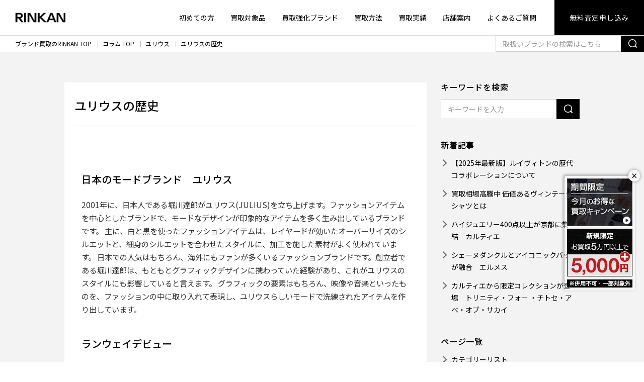

--- FILE ---
content_type: text/html; charset=UTF-8
request_url: https://www.gsc-rinkan.com/column/julius/julius-history/
body_size: 25156
content:
<!doctype html>
<html lang="ja">
<head>
<meta http-equiv="Content-Type" content="text/html; charset=UTF-8"/>
<meta name="viewport" content="width=device-width,initial-scale=1.0,minimum-scale=1.0,maximum-scale=1.0,user-scalable=no">

<!-- Google Tag Manager -->
<script>(function(w,d,s,l,i){w[l]=w[l]||[];w[l].push({'gtm.start':
new Date().getTime(),event:'gtm.js'});var f=d.getElementsByTagName(s)[0],
j=d.createElement(s),dl=l!='dataLayer'?'&l='+l:'';j.async=true;j.src=
'https://www.googletagmanager.com/gtm.js?id='+i+dl;f.parentNode.insertBefore(j,f);
})(window,document,'script','dataLayer','GTM-N9LH2N');</script>
<!-- End Google Tag Manager -->

<meta name="format-detection" content="telephone=no">

<meta name="description" content="日本のモードブランド　ユリウス 2001年に、日本人である堀川達郎がユリウス(JULIUS)を立ち上げます。ファッションアイテムを中心としたブランドで、モードなデザインが印象的なアイテムを多く生み出しているブランドです。 [&hellip;]" />

<meta name="keywords" content="ユリウス"/>

<link rel="profile" href="https://gmpg.org/xfn/11"/>
<link rel="shortcut icon" type="image/vnd.microsoft.icon" href="https://www.gsc-rinkan.com/wp-content/themes/rinkan/common/images/favicon.ico" />
<link rel="apple-touch-icon" href="https://www.gsc-rinkan.com/wp-content/themes/rinkan/common/images/all/apple-touch-icon.png" sizes="180x180">
<link rel="shortcut icon" href="https://www.gsc-rinkan.com/wp-content/themes/rinkan/common/images/all/android-chrome.png" sizes="192x192">
<meta name='robots' content='index, follow, max-image-preview:large, max-snippet:-1, max-video-preview:-1' />

	<!-- This site is optimized with the Yoast SEO plugin v22.2 - https://yoast.com/wordpress/plugins/seo/ -->
	<title>ユリウスの歴史</title>
	<meta property="og:locale" content="ja_JP" />
	<meta property="og:type" content="article" />
	<meta property="og:title" content="ユリウスの歴史" />
	<meta property="og:description" content="日本のモードブランド　ユリウス 2001年に、日本人である堀川達郎がユリウス(JULIUS)を立ち上げます。ファッションアイテムを中心としたブランドで、モードなデザインが印象的なアイテムを多く生み出しているブランドです。 [&hellip;]" />
	<meta property="og:url" content="https://www.gsc-rinkan.com/column/julius/julius-history/" />
	<meta property="og:site_name" content="ブランド買取のRINKAN" />
	<meta property="article:modified_time" content="2021-02-03T08:23:19+00:00" />
	<meta property="og:image" content="https://www.gsc-rinkan.com/wp-content/themes/rinkan/common/images/all/rinkan_ogp.png" />
	<meta property="og:image:width" content="1200" />
	<meta property="og:image:height" content="630" />
	<meta property="og:image:type" content="image/png" />
	<meta name="twitter:card" content="summary_large_image" />
	<meta name="twitter:image" content="https://www.gsc-rinkan.com/wp-content/themes/rinkan/common/images/all/rinkan_ogp.png" />
	<!-- / Yoast SEO plugin. -->


<link rel='stylesheet' id='wp-block-library-css' href='https://www.gsc-rinkan.com/wp-includes/css/dist/block-library/style.min.css?ver=6.4.7' type='text/css' media='all' />
<style id='classic-theme-styles-inline-css' type='text/css'>
/*! This file is auto-generated */
.wp-block-button__link{color:#fff;background-color:#32373c;border-radius:9999px;box-shadow:none;text-decoration:none;padding:calc(.667em + 2px) calc(1.333em + 2px);font-size:1.125em}.wp-block-file__button{background:#32373c;color:#fff;text-decoration:none}
</style>
<style id='global-styles-inline-css' type='text/css'>
body{--wp--preset--color--black: #000000;--wp--preset--color--cyan-bluish-gray: #abb8c3;--wp--preset--color--white: #ffffff;--wp--preset--color--pale-pink: #f78da7;--wp--preset--color--vivid-red: #cf2e2e;--wp--preset--color--luminous-vivid-orange: #ff6900;--wp--preset--color--luminous-vivid-amber: #fcb900;--wp--preset--color--light-green-cyan: #7bdcb5;--wp--preset--color--vivid-green-cyan: #00d084;--wp--preset--color--pale-cyan-blue: #8ed1fc;--wp--preset--color--vivid-cyan-blue: #0693e3;--wp--preset--color--vivid-purple: #9b51e0;--wp--preset--gradient--vivid-cyan-blue-to-vivid-purple: linear-gradient(135deg,rgba(6,147,227,1) 0%,rgb(155,81,224) 100%);--wp--preset--gradient--light-green-cyan-to-vivid-green-cyan: linear-gradient(135deg,rgb(122,220,180) 0%,rgb(0,208,130) 100%);--wp--preset--gradient--luminous-vivid-amber-to-luminous-vivid-orange: linear-gradient(135deg,rgba(252,185,0,1) 0%,rgba(255,105,0,1) 100%);--wp--preset--gradient--luminous-vivid-orange-to-vivid-red: linear-gradient(135deg,rgba(255,105,0,1) 0%,rgb(207,46,46) 100%);--wp--preset--gradient--very-light-gray-to-cyan-bluish-gray: linear-gradient(135deg,rgb(238,238,238) 0%,rgb(169,184,195) 100%);--wp--preset--gradient--cool-to-warm-spectrum: linear-gradient(135deg,rgb(74,234,220) 0%,rgb(151,120,209) 20%,rgb(207,42,186) 40%,rgb(238,44,130) 60%,rgb(251,105,98) 80%,rgb(254,248,76) 100%);--wp--preset--gradient--blush-light-purple: linear-gradient(135deg,rgb(255,206,236) 0%,rgb(152,150,240) 100%);--wp--preset--gradient--blush-bordeaux: linear-gradient(135deg,rgb(254,205,165) 0%,rgb(254,45,45) 50%,rgb(107,0,62) 100%);--wp--preset--gradient--luminous-dusk: linear-gradient(135deg,rgb(255,203,112) 0%,rgb(199,81,192) 50%,rgb(65,88,208) 100%);--wp--preset--gradient--pale-ocean: linear-gradient(135deg,rgb(255,245,203) 0%,rgb(182,227,212) 50%,rgb(51,167,181) 100%);--wp--preset--gradient--electric-grass: linear-gradient(135deg,rgb(202,248,128) 0%,rgb(113,206,126) 100%);--wp--preset--gradient--midnight: linear-gradient(135deg,rgb(2,3,129) 0%,rgb(40,116,252) 100%);--wp--preset--font-size--small: 13px;--wp--preset--font-size--medium: 20px;--wp--preset--font-size--large: 36px;--wp--preset--font-size--x-large: 42px;--wp--preset--spacing--20: 0.44rem;--wp--preset--spacing--30: 0.67rem;--wp--preset--spacing--40: 1rem;--wp--preset--spacing--50: 1.5rem;--wp--preset--spacing--60: 2.25rem;--wp--preset--spacing--70: 3.38rem;--wp--preset--spacing--80: 5.06rem;--wp--preset--shadow--natural: 6px 6px 9px rgba(0, 0, 0, 0.2);--wp--preset--shadow--deep: 12px 12px 50px rgba(0, 0, 0, 0.4);--wp--preset--shadow--sharp: 6px 6px 0px rgba(0, 0, 0, 0.2);--wp--preset--shadow--outlined: 6px 6px 0px -3px rgba(255, 255, 255, 1), 6px 6px rgba(0, 0, 0, 1);--wp--preset--shadow--crisp: 6px 6px 0px rgba(0, 0, 0, 1);}:where(.is-layout-flex){gap: 0.5em;}:where(.is-layout-grid){gap: 0.5em;}body .is-layout-flow > .alignleft{float: left;margin-inline-start: 0;margin-inline-end: 2em;}body .is-layout-flow > .alignright{float: right;margin-inline-start: 2em;margin-inline-end: 0;}body .is-layout-flow > .aligncenter{margin-left: auto !important;margin-right: auto !important;}body .is-layout-constrained > .alignleft{float: left;margin-inline-start: 0;margin-inline-end: 2em;}body .is-layout-constrained > .alignright{float: right;margin-inline-start: 2em;margin-inline-end: 0;}body .is-layout-constrained > .aligncenter{margin-left: auto !important;margin-right: auto !important;}body .is-layout-constrained > :where(:not(.alignleft):not(.alignright):not(.alignfull)){max-width: var(--wp--style--global--content-size);margin-left: auto !important;margin-right: auto !important;}body .is-layout-constrained > .alignwide{max-width: var(--wp--style--global--wide-size);}body .is-layout-flex{display: flex;}body .is-layout-flex{flex-wrap: wrap;align-items: center;}body .is-layout-flex > *{margin: 0;}body .is-layout-grid{display: grid;}body .is-layout-grid > *{margin: 0;}:where(.wp-block-columns.is-layout-flex){gap: 2em;}:where(.wp-block-columns.is-layout-grid){gap: 2em;}:where(.wp-block-post-template.is-layout-flex){gap: 1.25em;}:where(.wp-block-post-template.is-layout-grid){gap: 1.25em;}.has-black-color{color: var(--wp--preset--color--black) !important;}.has-cyan-bluish-gray-color{color: var(--wp--preset--color--cyan-bluish-gray) !important;}.has-white-color{color: var(--wp--preset--color--white) !important;}.has-pale-pink-color{color: var(--wp--preset--color--pale-pink) !important;}.has-vivid-red-color{color: var(--wp--preset--color--vivid-red) !important;}.has-luminous-vivid-orange-color{color: var(--wp--preset--color--luminous-vivid-orange) !important;}.has-luminous-vivid-amber-color{color: var(--wp--preset--color--luminous-vivid-amber) !important;}.has-light-green-cyan-color{color: var(--wp--preset--color--light-green-cyan) !important;}.has-vivid-green-cyan-color{color: var(--wp--preset--color--vivid-green-cyan) !important;}.has-pale-cyan-blue-color{color: var(--wp--preset--color--pale-cyan-blue) !important;}.has-vivid-cyan-blue-color{color: var(--wp--preset--color--vivid-cyan-blue) !important;}.has-vivid-purple-color{color: var(--wp--preset--color--vivid-purple) !important;}.has-black-background-color{background-color: var(--wp--preset--color--black) !important;}.has-cyan-bluish-gray-background-color{background-color: var(--wp--preset--color--cyan-bluish-gray) !important;}.has-white-background-color{background-color: var(--wp--preset--color--white) !important;}.has-pale-pink-background-color{background-color: var(--wp--preset--color--pale-pink) !important;}.has-vivid-red-background-color{background-color: var(--wp--preset--color--vivid-red) !important;}.has-luminous-vivid-orange-background-color{background-color: var(--wp--preset--color--luminous-vivid-orange) !important;}.has-luminous-vivid-amber-background-color{background-color: var(--wp--preset--color--luminous-vivid-amber) !important;}.has-light-green-cyan-background-color{background-color: var(--wp--preset--color--light-green-cyan) !important;}.has-vivid-green-cyan-background-color{background-color: var(--wp--preset--color--vivid-green-cyan) !important;}.has-pale-cyan-blue-background-color{background-color: var(--wp--preset--color--pale-cyan-blue) !important;}.has-vivid-cyan-blue-background-color{background-color: var(--wp--preset--color--vivid-cyan-blue) !important;}.has-vivid-purple-background-color{background-color: var(--wp--preset--color--vivid-purple) !important;}.has-black-border-color{border-color: var(--wp--preset--color--black) !important;}.has-cyan-bluish-gray-border-color{border-color: var(--wp--preset--color--cyan-bluish-gray) !important;}.has-white-border-color{border-color: var(--wp--preset--color--white) !important;}.has-pale-pink-border-color{border-color: var(--wp--preset--color--pale-pink) !important;}.has-vivid-red-border-color{border-color: var(--wp--preset--color--vivid-red) !important;}.has-luminous-vivid-orange-border-color{border-color: var(--wp--preset--color--luminous-vivid-orange) !important;}.has-luminous-vivid-amber-border-color{border-color: var(--wp--preset--color--luminous-vivid-amber) !important;}.has-light-green-cyan-border-color{border-color: var(--wp--preset--color--light-green-cyan) !important;}.has-vivid-green-cyan-border-color{border-color: var(--wp--preset--color--vivid-green-cyan) !important;}.has-pale-cyan-blue-border-color{border-color: var(--wp--preset--color--pale-cyan-blue) !important;}.has-vivid-cyan-blue-border-color{border-color: var(--wp--preset--color--vivid-cyan-blue) !important;}.has-vivid-purple-border-color{border-color: var(--wp--preset--color--vivid-purple) !important;}.has-vivid-cyan-blue-to-vivid-purple-gradient-background{background: var(--wp--preset--gradient--vivid-cyan-blue-to-vivid-purple) !important;}.has-light-green-cyan-to-vivid-green-cyan-gradient-background{background: var(--wp--preset--gradient--light-green-cyan-to-vivid-green-cyan) !important;}.has-luminous-vivid-amber-to-luminous-vivid-orange-gradient-background{background: var(--wp--preset--gradient--luminous-vivid-amber-to-luminous-vivid-orange) !important;}.has-luminous-vivid-orange-to-vivid-red-gradient-background{background: var(--wp--preset--gradient--luminous-vivid-orange-to-vivid-red) !important;}.has-very-light-gray-to-cyan-bluish-gray-gradient-background{background: var(--wp--preset--gradient--very-light-gray-to-cyan-bluish-gray) !important;}.has-cool-to-warm-spectrum-gradient-background{background: var(--wp--preset--gradient--cool-to-warm-spectrum) !important;}.has-blush-light-purple-gradient-background{background: var(--wp--preset--gradient--blush-light-purple) !important;}.has-blush-bordeaux-gradient-background{background: var(--wp--preset--gradient--blush-bordeaux) !important;}.has-luminous-dusk-gradient-background{background: var(--wp--preset--gradient--luminous-dusk) !important;}.has-pale-ocean-gradient-background{background: var(--wp--preset--gradient--pale-ocean) !important;}.has-electric-grass-gradient-background{background: var(--wp--preset--gradient--electric-grass) !important;}.has-midnight-gradient-background{background: var(--wp--preset--gradient--midnight) !important;}.has-small-font-size{font-size: var(--wp--preset--font-size--small) !important;}.has-medium-font-size{font-size: var(--wp--preset--font-size--medium) !important;}.has-large-font-size{font-size: var(--wp--preset--font-size--large) !important;}.has-x-large-font-size{font-size: var(--wp--preset--font-size--x-large) !important;}
.wp-block-navigation a:where(:not(.wp-element-button)){color: inherit;}
:where(.wp-block-post-template.is-layout-flex){gap: 1.25em;}:where(.wp-block-post-template.is-layout-grid){gap: 1.25em;}
:where(.wp-block-columns.is-layout-flex){gap: 2em;}:where(.wp-block-columns.is-layout-grid){gap: 2em;}
.wp-block-pullquote{font-size: 1.5em;line-height: 1.6;}
</style>
<script type="text/javascript" src="https://www.gsc-rinkan.com/wp-content/themes/rinkan/common/js/jquery.min.js?ver=6.4.7" id="jquery-js"></script>
<link rel="https://api.w.org/" href="https://www.gsc-rinkan.com/wp-json/" /><link rel="alternate" type="application/json" href="https://www.gsc-rinkan.com/wp-json/wp/v2/column/21615" /><link rel="alternate" type="application/json+oembed" href="https://www.gsc-rinkan.com/wp-json/oembed/1.0/embed?url=https%3A%2F%2Fwww.gsc-rinkan.com%2Fcolumn%2Fjulius%2Fjulius-history%2F" />
<link rel="alternate" type="text/xml+oembed" href="https://www.gsc-rinkan.com/wp-json/oembed/1.0/embed?url=https%3A%2F%2Fwww.gsc-rinkan.com%2Fcolumn%2Fjulius%2Fjulius-history%2F&#038;format=xml" />

<link href="https://www.gsc-rinkan.com/wp-content/themes/rinkan/common/css/bulma_min.css" rel="stylesheet">
<link href="https://www.gsc-rinkan.com/wp-content/themes/rinkan/common/css/style.css" rel="stylesheet">
<script src="https://www.gsc-rinkan.com/wp-content/themes/rinkan/common/js/jquery.min.js"></script>
                                                        


<script type="application/ld+json">
{
"@context": "https://schema.org",
"@type": "BreadcrumbList",
"itemListElement": [{"@type":"ListItem","position":1,"item":{"@id":"https:\/\/www.gsc-rinkan.com","name":"\u30d6\u30e9\u30f3\u30c9\u8cb7\u53d6\u306eRINKAN TOP"}},{"@type":"ListItem","position":2,"item":{"@id":"https:\/\/www.gsc-rinkan.com\/column\/","name":"\u30b3\u30e9\u30e0 TOP"}},{"@type":"ListItem","position":3,"item":{"@id":"https:\/\/www.gsc-rinkan.com\/column\/julius\/","name":"\u30e6\u30ea\u30a6\u30b9"}},{"@type":"ListItem","position":4,"item":{"@id":"https:\/\/www.gsc-rinkan.com\/column\/julius\/julius-history\/","name":"\u30e6\u30ea\u30a6\u30b9\u306e\u6b74\u53f2"}}]}
</script>

</head>
<body id="body">



<!-- .header -->
<header class="header">

<!--翻訳パーツ-->

<div class="header-nav">

    <div class="header-logo">
                    <a href="https://www.gsc-rinkan.com">
            <span>
                <img src="https://www.gsc-rinkan.com/wp-content/themes/rinkan/common/images/sitelogo.png"
                     srcset="https://www.gsc-rinkan.com/wp-content/themes/rinkan/common/images/sitelogo@2x.png 2x,
                https://www.gsc-rinkan.com/wp-content/themes/rinkan/common/images/sitelogo@3x.png 3x"
                     class="header-logo-sitelogo" alt="RINKAN">
            </span>
            </a>
            </div>
    <div class="header-menu">
        <nav class="is-hidden-mobile">
            <ul class="header-menu-list">
                <li>
                    <a href="https://www.gsc-rinkan.com/guide/">初めての方</a>
                </li>
                <li>
                    <a href="https://www.gsc-rinkan.com/categorys/">買取対象品</a>
                </li>
                <li>
                    <a href="https://www.gsc-rinkan.com/brand/">買取強化ブランド</a>
                </li>
                <li>
                    <a href="https://www.gsc-rinkan.com/system/">買取方法</a>
                </li>
                <li>
                    <a href="https://www.gsc-rinkan.com/result/">買取実績</a>
                </li>
                <li>
                    <a href="https://www.gsc-rinkan.com/shop/">店舗案内</a>
                </li>
                <li>
                    <a href="https://www.gsc-rinkan.com/faq/">よくあるご質問</a>
                </li>
                <li class="has-button">
                    <a href="/form/estimate?css=sg">無料査定申し込み</a>
                </li>
            </ul>
        </nav>
        <div class="is-hidden-tablet modal-open has-padding-left-10 has-padding-right-5 has-margin-right-10" style="border-radius:2px;background:#f1f1f1;">
            <span class="header-tel" tel="0120-117-829">
                <span class="icon">
                    <i class="icon-item-tel-02"></i>
                </span>
                0120-117-829
            </span>
        </div>
        <div class="is-hidden-tablet">
            <div class="has-text-grey" style="font-size:0.6em;margin-bottom:-1.2em;">MENU</div>
            <span role="button" class="navbar-burger" headertoggle-button>
                <span aria-hidden="true"></span>
                <span aria-hidden="true"></span>
                <span aria-hidden="true"></span>
            </span>
        </div>
    </div>
</div>
<!-- /.header-nav -->

<div class="header-sub is-hidden-tablet" headertoggle-menu>
    <span role="button" class="navbar-burger is-active" headertoggle-button>
        <span aria-hidden="true"></span>
        <span aria-hidden="true"></span>
        <span aria-hidden="true"></span>
    </span>
    <nav class="header-sub-menu">
        <ul class="header-sub-menu-list">
            <li>
                <a href="https://www.gsc-rinkan.com/guide/">初めての方</a>
            </li>
            <li>
                <a href="https://www.gsc-rinkan.com/categorys/">買取対象品</a>
                </li>
            <li>
                <a href="https://www.gsc-rinkan.com/brand/">買取強化ブランド</a>
            </li>
            <li>
                <a href="https://www.gsc-rinkan.com/system/">選べる買取方法</a>
            </li>
            <li>
                <a href="https://www.gsc-rinkan.com/result/">買取実績</a>
            </li>
			<li>
                <a href="https://www.gsc-rinkan.com/signup-info/">各種お申込み案内</a>
            </li>
            <li>
                <a href="https://www.gsc-rinkan.com/shop/">店舗案内</a>
            </li>
            <li>
                <a href="https://www.gsc-rinkan.com/faq/">よくあるご質問</a>
            </li>
        </ul>

        <form action="https://www.gsc-rinkan.com/search/" method="get" name="searchheadersm" class="header-sub-search">
            <div class="field has-addons">
                <div class="control is-expanded">
                    <input name="query" class="input is-radiusless" type="text" placeholder="取扱いブランドの検索はこちら">
                </div>
                <div class="control">
                    <a href="javascript:void(0);" onclick="document.forms.searchheadersm.submit(); return false;"
                       class="button is-radiusless">
                        <span><span class="icon"><i class="icon-item-search"></i></span></span>
                    </a>
                </div>
            </div>
        </form>
<style>
.button.is-kit{
background:#606060;
border-color: transparent;
}
.button.is-kit .icon{
height:24px;
width:27px;
}
.header-sub-contact>* {
flex-basis: calc(33.333% - 5px);
}
</style>
        <ul class="header-sub-contact">
            <li>
                <a href="/form/estimate?css=sg" class="button is-web is-fullwidth">
                    <span class="icon">
                        <i class="icon-item-web"></i>
                    </span>
                    <span>無料で<br>WEB査定</span></a>
            </li>
            <li>
                <a href="https://www.gsc-rinkan.com/form/line-estimate" class="button is-line is-fullwidth">
                    <span class="icon">
                        <i class="icon-item-line"></i>
                    </span>
                    <span>無料で<br>LINE査定</span></a>
            </li>
            <li>
                <a href="/form/kit?css=sg" class="button is-kit is-fullwidth">
                    <span class="icon">
                        <i class="icon-item-kit"><img src="/wp-content/themes/rinkan/common/images/all/footer-kit.png" style="height:24px;margin-bottom:2px;" alt=""></i>
                    </span>
                    <span>宅配キット<br>申し込み</span></a>
            </li>
        </ul>
		<span class="header-sub-tel modal-open has-padding-left-10 has-padding-right-10 has-background-white-quin has-text-black" tel="0120-117-829" style="border-radius:2px;padding-bottom:2px">
            <span class="icon">
                <i class="icon-item-tel-02"></i>
            </span>
            0120-117-829
        </span>
        
        <p class="header-sub-note">携帯電話・PHSもOK、土日・祝日も承ります。<br>
            営業時間10：30 - 20：00
        </p>
    </nav>
</div>
<!-- /.header-nav -->
</header>
<!-- /.header -->

<!--告知メイン-->



<div id="floating-banner" class="fixed_banner_cont_pc">
<button id="btn-close" class="btn-close">×</button>
  <div class="has-margin-bottom-5">
    <a href="https://www.gsc-rinkan.com/special-campaign/">
      <img src="https://www.gsc-rinkan.com/wp-content/themes/rinkan/common/images/top/bnr_topfix_monthly_sg.jpg" alt="期間限定買取キャンペーン">
	</a>    
  </div>
  <div class="has-margin-bottom-5">
     <img class="is-hidden-mobile" src="https://www.gsc-rinkan.com/wp-content/themes/rinkan/common/images/top/bnr_topfix_new.jpg" alt="ご新規様 査定5,000円上乗せ">
  </div>
  <div>
     <img src="https://www.gsc-rinkan.com/wp-content/themes/rinkan/common/images/top/bnr_topfix_notice.gif" alt="他サービスやクーポンとの併用不可。一部対象外">
  </div>
</div>

<!--▲固定バナーここまで-->


<script>
const bannerDefault = document.getElementById("floating-banner");
const closeBtnDefault = document.getElementById("btn-close");
const storageKeyDefault = "bannerClosedTime_default";

const closedTimeDefault = localStorage.getItem(storageKeyDefault);
const now = new Date().getTime();

if (!closedTimeDefault || now - closedTimeDefault > 3600000 * 24) { // 3600000 = 1時間
  bannerDefault.style.display = "block";
} else {
  bannerDefault.style.display = "none";
}

closeBtnDefault.addEventListener("click", () => {
  bannerDefault.style.display = "none";
  localStorage.setItem(storageKeyDefault, new Date().getTime());
});
</script>

<section class="main">
    
    <nav class="breadcrumb" aria-label="breadcrumbs">
                            <ol>
                                                            <li><a href="https://www.gsc-rinkan.com">ブランド買取のRINKAN TOP</a></li>
                                                                                <li><a href="https://www.gsc-rinkan.com/column/">コラム TOP</a></li>
                                                                                <li><a href="https://www.gsc-rinkan.com/column/julius/">ユリウス</a></li>
                                                                                <li><a href="https://www.gsc-rinkan.com/column/julius/julius-history/">ユリウスの歴史</a></li>
                                                </ol>
        
        <div class="searchBox is-hidden-mobile">
            <form action="https://www.gsc-rinkan.com/search/" method="get" name="searchheader">
                <div class="field has-addons">
                    <div class="control is-expanded">
                        <input name="query" class="input is-radiusless" type="text" placeholder="取扱いブランドの検索はこちら">
                    </div>
                    <div class="control">
                        <a href="javascript:void(0);" onclick="document.forms.searchheader.submit(); return false;"
                           class="button button-sm is-radiusless">
                            <span><span class="icon"><i class="icon-item-search"></i></span></span>
                        </a>
                    </div>
                </div>
            </form>
        </div>
    </nav>
    <!-- /.breadcrumb -->

    <div class="section has-background-white-ter">
        <div class="container is-fluid-mobile">
            <div class="columns has-text-left is-variable is-4 theme-post">
                <div class="column is-narrow">
                    <div class="theme-post-main">
                        <div class="theme-post-content has-background-white">
                            <header class="post-header">
                                <h1 class="post-title hd-03" itemprop="headline">ユリウスの歴史</h1>
                            </header>
                            <hr>
                            <section class="post-content" itemprop="text">
                                
<article id="post-21615" class="post-21615 column type-column status-publish hentry column_category-julius">

	<div class="entry-content">
		    <img src="" alt=""/>
<h2>日本のモードブランド　ユリウス</h2>
2001年に、日本人である堀川達郎がユリウス(JULIUS)を立ち上げます。ファッションアイテムを中心としたブランドで、モードなデザインが印象的なアイテムを多く生み出しているブランドです。

主に、白と黒を使ったファッションアイテムは、レイヤードが効いたオーバーサイズのシルエットと、細身のシルエットを合わせたスタイルに、加工を施した素材がよく使われています。

日本での人気はもちろん、海外にもファンが多くいるファッションブランドです。創立者である堀川達郎は、もともとグラフィックデザインに携わっていた経験があり、これがユリウスのスタイルにも影響していると言えます。

グラフィックの要素はもちろん、映像や音楽といったものを、ファッションの中に取り入れて表現し、ユリウスらしいモードで洗練されたアイテムを作り出しています。
<h2>ランウェイデビュー</h2>
2003年に、ユリウスの基盤となる店舗を、渋谷区恵比寿にオープンさせ、活躍の場を広げていきます。2005年に、東京コレクションをランウェイという形で発表しました。

2008年には、ユリウスのドレスラインである、ユリウスエムエー(JULIUS MA)を発表します。後にこのドレスラインは、別ブランドとして独立しました。同年、ファッションの中心地ともいえるパリでコレクションを発表します。

2009年には、新ブランドエムエー(MA) を立ち上げました。
<h2>ユリウスのコレクション</h2>
毎年発表されるユリウスのコレクションは、コンセプトが変化するという特徴があります。例えば、2015年の秋冬コレクションでは、球という意味を持っているスフィア(Sphere)がコンセプトとして使われました。

多彩な球体を取り入れたファッションアイテムが顔を並べ、ユリウスらしい個性的なアイテムが話題となります。2016年の春夏コレクションには、フランス語を参考にして生まれた、輪廻転生という意味が込められた造語である、セフィロス(sefiroth)がコンセプトとして発表されました。

次回作のコレクションからも目が離せない、日本のモード界を代表とする、ファッションブランドです。
<div class="brand-link-post"></div>
                            <div class="brand-link-post">
                <a href="/brand/julius/" target="_blank" rel="noopener">
                    ユリウス 高価買取いたします »
                </a>
            </div>
        	</div><!-- .entry-content -->

</article><!-- #post-21615 -->
                                <footer class="post-footer">
                                    <ul class="post-footer-list">
                                                                                        <li class="cat">
                                                    <span class="icon"><i class="icon-item-folder"></i></span>
                                                    <a href="https://www.gsc-rinkan.com/column/julius/"
                                                       rel="category tag"
                                                       class="link is-borderless">ユリウス</a>
                                                </li>
                                                                                    </ul>
                                </footer>

<!--SNS誘導-->
<hr>
<div class="has-text-centered">
<h3 class="is-size-4-tablet">【RINKAN公式SNSにて最新情報配信中】</h3>
<div class="block is-medium">
<a class="has-margin-left-15 has-margin-right-15" href="https://www.instagram.com/rinkan_official/" target="_blank" rel="nofollow">
<img src="https://www.gsc-rinkan.com/wp-content/themes/rinkan/common/images/icon-sns-instagram@2x.png" alt=""></a>
<a class="has-margin-left-15 has-margin-right-15" href="https://www.youtube.com/@rinkan_official/" target="_blank" rel="nofollow">
<img src="https://www.gsc-rinkan.com/wp-content/themes/rinkan/common/images/icon-youtube@2x.png" alt=""></a>
</div>
<hr>
<div class="container is-fluid-mobile">
		<a href="https://rinkan-online.com/" target="_blank">
		  <img src="https://www.gsc-rinkan.com/wp-content/themes/rinkan/common/images/column/bnr_rinkanonline.jpg" alt="価値あるユーズドブランド品の通販 RINKAN ONLINE">
		</a>
 </div>
</div>
<!--SNS誘導-->


				

								
								
								<hr>
                                
    <div class="yarpp-related">
        <div class="yarpp-standard">
            <h3 class="hd-05 is-size-4-mobile">おすすめの関連記事</h3>
            <ol class="is-size-5">
                                    <li>
                        <a href="https://www.gsc-rinkan.com/column/julius/julius-nilos/" rel="bookmark"
                           class="link is-next is-borderless">「NILøS」ニルズ ユリウスの新ブランド</a>
                        <p>ニルズとは
2001年に始まったファッションブランドであるユリウス（JULIUS）から、2015年ニルズ（NILøS）が発足しました。

ユリウスのデザイナー堀川達郎氏がグラフィックデザインを得...</p>
                    </li>
                                    <li>
                        <a href="https://www.gsc-rinkan.com/column/julius/julius-designer/" rel="bookmark"
                           class="link is-next is-borderless">デザイナー 堀川達郎</a>
                        <p>グラフィックデザイナーからのスタート
東京都出身のファッションデザイナーで、メンズファッションブランドのユリウスの(JULIUS)創立者です。堀川達郎は、元々ファッションデザイナーとしてスタートした...</p>
                    </li>
                                    <li>
                        <a href="https://www.gsc-rinkan.com/column/julius/julius-collection/" rel="bookmark"
                           class="link is-next is-borderless">ユリウスのコレクション</a>
                        <p>注目度の高いコレクション
堀川達郎が2001年に設立したユリウス（JULIUS）は、日本のメンズブランドです。白黒をメインに構成されるユリウスのファッションは、シーズンごとにコンセプトが変わっていま...</p>
                    </li>
                            </ol>
        </div>
    </div>

                            </section>
                        </div>
                        <!-- /.theme-post-content -->
                        <div class="theme-post-pagenation is-size-5-mobile">
                            <div class="post-page-nation clearfix">
                                <p class="prev">
                                    <a href="https://www.gsc-rinkan.com/column/julius/julius-collection/" rel="prev"><span class="link is-prev is-borderless">前の記事</span></a>                                </p>
                                <p class="next">
                                                                    </p>
                            </div>
                            <!-- /.post-page-nation -->
                        </div>
                        <!-- /.theme-post-pagenation -->
                    </div>
                    <!-- /.theme-post-content -->
                </div>
                <!-- /.theme-post-main -->
                <div class="column theme-post-columns-side">
                    <div class="block">
    <h3 class="hd-05 has-margin-bottom-10-mobile is-size-5">キーワードを検索</h3>
    <form name="searchcolumn" method="get" action="https://www.gsc-rinkan.com/column/" style="width: 100%;">
    <input type="hidden" name="post_type" value="column">
    <div class="field has-addons is-small is-radiusless">
        <div class="control is-expanded">
            <input type="text" name="s" class="input is-radiusless" value=""
                   placeholder="キーワードを入力">
        </div>
        <div class="control">
            <a href="javascript:void(0);" onclick="document.forms.searchcolumn.submit(); return false;"
               class="button is-radiusless">
                <span><span class="icon"><i class="icon-item-search"></i></span></span>
            </a>
        </div>
    </div>
</form>
</div>
<!-- /.block -->
<div class="block">
    <h3 class="hd-05 has-margin-bottom-10-mobile is-size-5">新着記事</h3>
    <ul class="list">
                <li>
            <a href="https://www.gsc-rinkan.com/column/buying-information/all-past-vuitton-collab/" class="link is-arrow is-borderless">【2025年最新版】ルイヴィトンの歴代コラボレーションについて</a>
        </li>
            <li>
            <a href="https://www.gsc-rinkan.com/column/buying-information/vintage-t-shirts/" class="link is-arrow is-borderless">買取相場高騰中 価値あるヴィンテージTシャツとは</a>
        </li>
            <li>
            <a href="https://www.gsc-rinkan.com/column/cartier/cartier-sixieme-sens-par-cartier-kyoto-2022/" class="link is-arrow is-borderless">ハイジュエリー400点以上が京都に集結　カルティエ</a>
        </li>
            <li>
            <a href="https://www.gsc-rinkan.com/column/hermes/hermes-2022aw-veronique-nichanian-chaine-dancre-kelly/" class="link is-arrow is-borderless">シェーヌダンクルとアイコニックバッグが融合　エルメス</a>
        </li>
            <li>
            <a href="https://www.gsc-rinkan.com/column/cartier/cartier-sacai-trinity-trinity-for-chitose-abe-of-sacai/" class="link is-arrow is-borderless">カルティエから限定コレクションが登場　トリニティ・フォー ・チトセ・アベ・オブ・サカイ</a>
        </li>
    </ul>
</div>
<!-- /.block -->

<div class="block">
    <h3 class="hd-05 has-margin-bottom-10-mobile is-size-5">ページ一覧</h3>
    <ul class="list">
        <li>
            <a href="/column/category-list/" class="link is-arrow is-borderless">カテゴリーリスト</a>
        </li>
    </ul>
</div>
<!-- /.block -->

<div class="block">
    <h3 class="hd-05 has-margin-bottom-10-mobile is-size-5">アーカイブ</h3>
    <div class="field is-small">
        <div class="select is-fullwidth">
<select onChange="document.location.href=this.options[this.selectedIndex].value;" class="is-radiusless">
  <option value="">月を選択</option>
	<option value='https://www.gsc-rinkan.com/column/2025/04/'> 2025年4月 &nbsp;(1)</option>
	<option value='https://www.gsc-rinkan.com/column/2022/05/'> 2022年5月 &nbsp;(1)</option>
	<option value='https://www.gsc-rinkan.com/column/2022/03/'> 2022年3月 &nbsp;(7)</option>
	<option value='https://www.gsc-rinkan.com/column/2022/01/'> 2022年1月 &nbsp;(2)</option>
	<option value='https://www.gsc-rinkan.com/column/2021/12/'> 2021年12月 &nbsp;(2)</option>
	<option value='https://www.gsc-rinkan.com/column/2021/11/'> 2021年11月 &nbsp;(5)</option>
	<option value='https://www.gsc-rinkan.com/column/2021/10/'> 2021年10月 &nbsp;(4)</option>
	<option value='https://www.gsc-rinkan.com/column/2021/09/'> 2021年9月 &nbsp;(5)</option>
	<option value='https://www.gsc-rinkan.com/column/2021/08/'> 2021年8月 &nbsp;(7)</option>
	<option value='https://www.gsc-rinkan.com/column/2021/07/'> 2021年7月 &nbsp;(5)</option>
	<option value='https://www.gsc-rinkan.com/column/2021/06/'> 2021年6月 &nbsp;(5)</option>
	<option value='https://www.gsc-rinkan.com/column/2021/05/'> 2021年5月 &nbsp;(4)</option>
	<option value='https://www.gsc-rinkan.com/column/2021/03/'> 2021年3月 &nbsp;(7)</option>
	<option value='https://www.gsc-rinkan.com/column/2021/02/'> 2021年2月 &nbsp;(35)</option>
	<option value='https://www.gsc-rinkan.com/column/2021/01/'> 2021年1月 &nbsp;(6)</option>
	<option value='https://www.gsc-rinkan.com/column/2020/12/'> 2020年12月 &nbsp;(9)</option>
	<option value='https://www.gsc-rinkan.com/column/2020/11/'> 2020年11月 &nbsp;(10)</option>
	<option value='https://www.gsc-rinkan.com/column/2020/10/'> 2020年10月 &nbsp;(11)</option>
	<option value='https://www.gsc-rinkan.com/column/2020/09/'> 2020年9月 &nbsp;(12)</option>
	<option value='https://www.gsc-rinkan.com/column/2020/08/'> 2020年8月 &nbsp;(14)</option>
	<option value='https://www.gsc-rinkan.com/column/2020/07/'> 2020年7月 &nbsp;(6)</option>
	<option value='https://www.gsc-rinkan.com/column/2019/07/'> 2019年7月 &nbsp;(1)</option>
	<option value='https://www.gsc-rinkan.com/column/2019/06/'> 2019年6月 &nbsp;(1)</option>
	<option value='https://www.gsc-rinkan.com/column/2019/05/'> 2019年5月 &nbsp;(1)</option>
	<option value='https://www.gsc-rinkan.com/column/2019/02/'> 2019年2月 &nbsp;(1)</option>
	<option value='https://www.gsc-rinkan.com/column/2018/10/'> 2018年10月 &nbsp;(4)</option>
	<option value='https://www.gsc-rinkan.com/column/2018/09/'> 2018年9月 &nbsp;(4)</option>
	<option value='https://www.gsc-rinkan.com/column/2018/08/'> 2018年8月 &nbsp;(3)</option>
	<option value='https://www.gsc-rinkan.com/column/2018/01/'> 2018年1月 &nbsp;(1)</option>
	<option value='https://www.gsc-rinkan.com/column/2017/12/'> 2017年12月 &nbsp;(18)</option>
	<option value='https://www.gsc-rinkan.com/column/2017/11/'> 2017年11月 &nbsp;(34)</option>
	<option value='https://www.gsc-rinkan.com/column/2017/10/'> 2017年10月 &nbsp;(67)</option>
	<option value='https://www.gsc-rinkan.com/column/2017/09/'> 2017年9月 &nbsp;(22)</option>
	<option value='https://www.gsc-rinkan.com/column/2017/08/'> 2017年8月 &nbsp;(11)</option>
	<option value='https://www.gsc-rinkan.com/column/2017/07/'> 2017年7月 &nbsp;(141)</option>
	<option value='https://www.gsc-rinkan.com/column/2017/06/'> 2017年6月 &nbsp;(142)</option>
	<option value='https://www.gsc-rinkan.com/column/2017/05/'> 2017年5月 &nbsp;(187)</option>
	<option value='https://www.gsc-rinkan.com/column/2017/04/'> 2017年4月 &nbsp;(288)</option>
	<option value='https://www.gsc-rinkan.com/column/2017/03/'> 2017年3月 &nbsp;(431)</option>
	<option value='https://www.gsc-rinkan.com/column/2017/02/'> 2017年2月 &nbsp;(224)</option>
	<option value='https://www.gsc-rinkan.com/column/2017/01/'> 2017年1月 &nbsp;(3)</option>
</select>
       </div>
    </div>
    <!-- /.field -->
</div>
<!-- /.block -->

<div class="block">
    <h3 class="hd-05 has-margin-bottom-10-mobile is-size-5">カテゴリー</h3>
    <div class="field is-small">
        <div class="select is-fullwidth">
            <select onChange="document.location.href=this.options[this.selectedIndex].value;"
                    class="is-radiusless">
                <option value="">カテゴリを選択</option>
                                    <option value='https://www.gsc-rinkan.com/column/08sircus/'>08サーカス                        (1)
                    </option>
                                    <option value='https://www.gsc-rinkan.com/column/3-1-phillip-lim/'>3.1フィリップリム                        (3)
                    </option>
                                    <option value='https://www.gsc-rinkan.com/column/four-two-four/'>424                        (1)
                    </option>
                                    <option value='https://www.gsc-rinkan.com/column/a-and-g/'>A&amp;G                        (1)
                    </option>
                                    <option value='https://www.gsc-rinkan.com/column/gvgv/'>G.V.G.V.                        (3)
                    </option>
                                    <option value='https://www.gsc-rinkan.com/column/jandm-davidson/'>J&amp;M デヴィッドソン                        (1)
                    </option>
                                    <option value='https://www.gsc-rinkan.com/column/msgm/'>MSGM                        (1)
                    </option>
                                    <option value='https://www.gsc-rinkan.com/column/oamc/'>OAMC                        (1)
                    </option>
                                    <option value='https://www.gsc-rinkan.com/column/wjk/'>wjk                        (6)
                    </option>
                                    <option value='https://www.gsc-rinkan.com/column/ahkah/'>アーカー                        (3)
                    </option>
                                    <option value='https://www.gsc-rinkan.com/column/arcteryx/'>アークテリクス                        (7)
                    </option>
                                    <option value='https://www.gsc-rinkan.com/column/arts-and-crafts/'>アーツアンドクラフツ                        (1)
                    </option>
                                    <option value='https://www.gsc-rinkan.com/column/arts-and-science/'>アーツアンドサイエンス                        (1)
                    </option>
                                    <option value='https://www.gsc-rinkan.com/column/art-comes-first/'>アートカムズファースト                        (3)
                    </option>
                                    <option value='https://www.gsc-rinkan.com/column/apc/'>アーペーセー                        (5)
                    </option>
                                    <option value='https://www.gsc-rinkan.com/column/isaac-sellam/'>アイザックセラム                        (1)
                    </option>
                                    <option value='https://www.gsc-rinkan.com/column/eyefunny/'>アイファニー                        (3)
                    </option>
                                    <option value='https://www.gsc-rinkan.com/column/aula-aila/'>アウラアイラ                        (1)
                    </option>
                                    <option value='https://www.gsc-rinkan.com/column/akane-utsunomiya/'>アカネウツノミヤ                        (1)
                    </option>
                                    <option value='https://www.gsc-rinkan.com/column/akira-naka/'>アキラナカ                        (1)
                    </option>
                                    <option value='https://www.gsc-rinkan.com/column/aquagirl/'>アクアガール                        (1)
                    </option>
                                    <option value='https://www.gsc-rinkan.com/column/acne/'>アクネ                        (5)
                    </option>
                                    <option value='https://www.gsc-rinkan.com/column/a-cold-wall/'>アコールドウォール                        (1)
                    </option>
                                    <option value='https://www.gsc-rinkan.com/column/astrid-andersen/'>アストリッドアンデルセン                        (1)
                    </option>
                                    <option value='https://www.gsc-rinkan.com/column/attack-the-mind-7/'>アタックザマインドセブン                        (1)
                    </option>
                                    <option value='https://www.gsc-rinkan.com/column/attachment0/'>アタッチメント                        (3)
                    </option>
                                    <option value='https://www.gsc-rinkan.com/column/adam-et-rope/'>アダムエロペ                        (1)
                    </option>
                                    <option value='https://www.gsc-rinkan.com/column/adam-kimmel/'>アダムキメル                        (1)
                    </option>
                                    <option value='https://www.gsc-rinkan.com/column/at-last-and-co/'>アットラスト                        (1)
                    </option>
                                    <option value='https://www.gsc-rinkan.com/column/adidas/'>アディダス                        (10)
                    </option>
                                    <option value='https://www.gsc-rinkan.com/column/adore/'>アドーア                        (1)
                    </option>
                                    <option value='https://www.gsc-rinkan.com/column/ato/'>アトウ                        (2)
                    </option>
                                    <option value='https://www.gsc-rinkan.com/column/aniary/'>アニアリ                        (1)
                    </option>
                                    <option value='https://www.gsc-rinkan.com/column/agnes-b/'>アニエスベー                        (3)
                    </option>
                                    <option value='https://www.gsc-rinkan.com/column/anya-hindmarch/'>アニヤハインドマーチ                        (5)
                    </option>
                                    <option value='https://www.gsc-rinkan.com/column/a-bathing-ape/'>アベイシングエイプ                        (6)
                    </option>
                                    <option value='https://www.gsc-rinkan.com/column/ami-alexandre-mattiussi/'>アミパリス                        (3)
                    </option>
                                    <option value='https://www.gsc-rinkan.com/column/amiri/'>アミリ                        (1)
                    </option>
                                    <option value='https://www.gsc-rinkan.com/column/alain-mikli/'>アランミクリ                        (4)
                    </option>
                                    <option value='https://www.gsc-rinkan.com/column/alyx/'>アリクス                        (1)
                    </option>
                                    <option value='https://www.gsc-rinkan.com/column/arizona-freedom/'>アリゾナフリーダム                        (1)
                    </option>
                                    <option value='https://www.gsc-rinkan.com/column/armani/'>アルマーニ                        (14)
                    </option>
                                    <option value='https://www.gsc-rinkan.com/column/alexander-mcqueen/'>アレキサンダーマックイーン                        (6)
                    </option>
                                    <option value='https://www.gsc-rinkan.com/column/alexander-lee-chang/'>アレキサンダーリーチャン                        (1)
                    </option>
                                    <option value='https://www.gsc-rinkan.com/column/alexander-wang/'>アレキサンダーワン                        (4)
                    </option>
                                    <option value='https://www.gsc-rinkan.com/column/alex-streeter/'>アレックスストリーター                        (3)
                    </option>
                                    <option value='https://www.gsc-rinkan.com/column/alessandro-dellacqua/'>アレッサンドロデラクア                        (2)
                    </option>
                                    <option value='https://www.gsc-rinkan.com/column/ansnam/'>アンスナム                        (1)
                    </option>
                                    <option value='https://www.gsc-rinkan.com/column/undercover/'>アンダーカバー                        (10)
                    </option>
                                    <option value='https://www.gsc-rinkan.com/colum/anti-social-social-club/'>アンチソーシャルソーシャルクラブ                        (1)
                    </option>
                                    <option value='https://www.gsc-rinkan.com/column/undecorated-man/'>アンデコレイテッドマン                        (1)
                    </option>
                                    <option value='https://www.gsc-rinkan.com/column/anteprima/'>アンテプリマ                        (5)
                    </option>
                                    <option value='https://www.gsc-rinkan.com/column/andersen-andersen/'>アンデルセンアンデルセン                        (1)
                    </option>
                                    <option value='https://www.gsc-rinkan.com/column/ann-demeulemeester/'>アンドゥムルメステール                        (3)
                    </option>
                                    <option value='https://www.gsc-rinkan.com/column/anna-molinari/'>アンナモリナーリ                        (1)
                    </option>
                                    <option value='https://www.gsc-rinkan.com/column/ambush/'>アンブッシュ                        (4)
                    </option>
                                    <option value='https://www.gsc-rinkan.com/column/unused/'>アンユーズド                        (2)
                    </option>
                                    <option value='https://www.gsc-rinkan.com/column/anrealage/'>アンリアレイジ                        (4)
                    </option>
                                    <option value='https://www.gsc-rinkan.com/column/enroute/'>アンルート                        (1)
                    </option>
                                    <option value='https://www.gsc-rinkan.com/column/yeezy/'>イージー                        (2)
                    </option>
                                    <option value='https://www.gsc-rinkan.com/column/yeah-right/'>イエーライト                        (1)
                    </option>
                                    <option value='https://www.gsc-rinkan.com/column/isaia/'>イザイア                        (1)
                    </option>
                                    <option value='https://www.gsc-rinkan.com/column/isabel-marant/'>イザベルマラン                        (1)
                    </option>
                                    <option value='https://www.gsc-rinkan.com/column/backlash/'>イサムカタヤマ バックラッシュ                        (6)
                    </option>
                                    <option value='https://www.gsc-rinkan.com/column/issey-miyake/'>イッセイミヤケ                        (12)
                    </option>
                                    <option value='https://www.gsc-rinkan.com/column/il-bisonte/'>イルビゾンテ                        (1)
                    </option>
                                    <option value='https://www.gsc-rinkan.com/column/eleven-paris/'>イレブンパリ                        (1)
                    </option>
                                    <option value='https://www.gsc-rinkan.com/column/incarnation/'>インカネーション                        (1)
                    </option>
                                    <option value='https://www.gsc-rinkan.com/column/incotex/'>インコテックス                        (3)
                    </option>
                                    <option value='https://www.gsc-rinkan.com/column/indivisual-sentiments/'>インディビジュアルセンチメンツ                        (1)
                    </option>
                                    <option value='https://www.gsc-rinkan.com/column/woolrich/'>ウールリッチ                        (3)
                    </option>
                                    <option value='https://www.gsc-rinkan.com/column/vainl-archive/'>ヴァイナルアーカイブ                        (1)
                    </option>
                                    <option value='https://www.gsc-rinkan.com/column/valentino/'>ヴァレンティノ                        (8)
                    </option>
                                    <option value='https://www.gsc-rinkan.com/column/van-cleef-arpels/'>ヴァンクリーフ&amp;アーペル                        (6)
                    </option>
                                    <option value='https://www.gsc-rinkan.com/column/vans/'>ヴァンズ                        (1)
                    </option>
                                    <option value='https://www.gsc-rinkan.com/column/vlone/'>ヴィーローン                        (1)
                    </option>
                                    <option value='https://www.gsc-rinkan.com/column/vivienne-westwood/'>ヴィヴィアンウエストウッド                        (7)
                    </option>
                                    <option value='https://www.gsc-rinkan.com/column/vivienne-tam/'>ヴィヴィアンタム                        (1)
                    </option>
                                    <option value='https://www.gsc-rinkan.com/column/viktorrolf/'>ヴィクターアンドロルフ                        (1)
                    </option>
                                    <option value='https://www.gsc-rinkan.com/column/wizzard/'>ウィザード                        (1)
                    </option>
                                    <option value='https://www.gsc-rinkan.com/column/visvim/'>ヴィズヴィム/ビズビム                        (5)
                    </option>
                                    <option value='https://www.gsc-rinkan.com/column/whiz-limited/'>ウィズリミテッド                        (1)
                    </option>
                                    <option value='https://www.gsc-rinkan.com/column/whim-gazette/'>ウィムガゼット                        (1)
                    </option>
                                    <option value='https://www.gsc-rinkan.com/column/wing-rock/'>ウィングロック                        (1)
                    </option>
                                    <option value='https://www.gsc-rinkan.com/column/wesco/'>ウエスコ                        (7)
                    </option>
                                    <option value='https://www.gsc-rinkan.com/column/vetements/'>ヴェトモン                        (4)
                    </option>
                                    <option value='https://www.gsc-rinkan.com/column/velvet-lounge/'>ヴェルヴェットラウンジ                        (1)
                    </option>
                                    <option value='https://www.gsc-rinkan.com/column/versus/'>ヴェルサス                        (1)
                    </option>
                                    <option value='https://www.gsc-rinkan.com/column/veronique-branquinho/'>ヴェロニクブランキーノ                        (2)
                    </option>
                                    <option value='https://www.gsc-rinkan.com/column/umit-benan/'>ウミットベナン                        (2)
                    </option>
                                    <option value='https://www.gsc-rinkan.com/column/uru/'>ウル                        (1)
                    </option>
                                    <option value='https://www.gsc-rinkan.com/column/wolfs-head/'>ウルフズヘッド                        (1)
                    </option>
                                    <option value='https://www.gsc-rinkan.com/column/a-d-s-r/'>エーディーエスアール                        (2)
                    </option>
                                    <option value='https://www.gsc-rinkan.com/column/equipment/'>エキプモン                        (3)
                    </option>
                                    <option value='https://www.gsc-rinkan.com/column/essay/'>エッセイ                        (1)
                    </option>
                                    <option value='https://www.gsc-rinkan.com/column/edwina-hoerl/'>エドウィナホール                        (1)
                    </option>
                                    <option value='https://www.gsc-rinkan.com/column/ethosens/'>エトセンス                        (1)
                    </option>
                                    <option value='https://www.gsc-rinkan.com/column/etro/'>エトロ                        (4)
                    </option>
                                    <option value='https://www.gsc-rinkan.com/column/edward-green/'>エドワードグリーン                        (5)
                    </option>
                                    <option value='https://www.gsc-rinkan.com/column/n-hoolywood/'>エヌハリウッド                        (5)
                    </option>
                                    <option value='https://www.gsc-rinkan.com/column/effector/'>エフェクター                        (1)
                    </option>
                                    <option value='https://www.gsc-rinkan.com/column/emilio-pucci/'>エミリオプッチ                        (5)
                    </option>
                                    <option value='https://www.gsc-rinkan.com/column/m-a-cross/'>エムエークロス                        (1)
                    </option>
                                    <option value='https://www.gsc-rinkan.com/column/elvira/'>エルヴィラ                        (1)
                    </option>
                                    <option value='https://www.gsc-rinkan.com/column/hermes/'>エルメス                        (18)
                    </option>
                                    <option value='https://www.gsc-rinkan.com/column/ermenegildo-zegna/'>エルメネジルドゼニア                        (7)
                    </option>
                                    <option value='https://www.gsc-rinkan.com/column/engineered-garments/'>エンジニアードガーメンツ                        (4)
                    </option>
                                    <option value='https://www.gsc-rinkan.com/column/hender-scheme/'>エンダースキーマ                        (1)
                    </option>
                                    <option value='https://www.gsc-rinkan.com/column/enfold/'>エンフォルド                        (1)
                    </option>
                                    <option value='https://www.gsc-rinkan.com/column/auguste-presentation/'>オーギュストプレゼンテーション                        (1)
                    </option>
                                    <option value='https://www.gsc-rinkan.com/column/opening-ceremony/'>オープニングセレモニー                        (3)
                    </option>
                                    <option value='https://www.gsc-rinkan.com/column/auralee/'>オーラリー                        (1)
                    </option>
                                    <option value='https://www.gsc-rinkan.com/column/alden/'>オールデン                        (5)
                    </option>
                                    <option value='https://www.gsc-rinkan.com/column/almostblack/'>オールモストブラック                        (1)
                    </option>
                                    <option value='https://www.gsc-rinkan.com/column/ohta/'>オオタ                        (1)
                    </option>
                                    <option value='https://www.gsc-rinkan.com/column/onitsuka-tiger/'>オニツカタイガー/アシックス                        (5)
                    </option>
                                    <option value='https://www.gsc-rinkan.com/column/off-white/'>オフホワイト                        (6)
                    </option>
                                    <option value='https://www.gsc-rinkan.com/column/olympia-le-tan/'>オランピアルタン                        (4)
                    </option>
                                    <option value='https://www.gsc-rinkan.com/column/oliver-goldsmith/'>オリバーゴールドスミス                        (2)
                    </option>
                                    <option value='https://www.gsc-rinkan.com/column/oliver-peoples/'>オリバーピープルズ                        (1)
                    </option>
                                    <option value='https://www.gsc-rinkan.com/column/orphic/'>オルフィック                        (1)
                    </option>
                                    <option value='https://www.gsc-rinkan.com/column/orobianco/'>オロビアンコ                        (1)
                    </option>
                                    <option value='https://www.gsc-rinkan.com/column/maintenance/'>お手持ちのブランド品を高く売るためには                        (19)
                    </option>
                                    <option value='https://www.gsc-rinkan.com/column/carhartt/'>カーハート                        (1)
                    </option>
                                    <option value='https://www.gsc-rinkan.com/column/girls-dont-cry/'>ガールズドントクライ                        (1)
                    </option>
                                    <option value='https://www.gsc-rinkan.com/column/kaon/'>カオン                        (1)
                    </option>
                                    <option value='https://www.gsc-rinkan.com/column/ca4la/'>カシラ                        (1)
                    </option>
                                    <option value='https://www.gsc-rinkan.com/column/canada-goose/'>カナダグース                        (5)
                    </option>
                                    <option value='https://www.gsc-rinkan.com/column/gabriele-pasini/'>ガブリエレパジーニ                        (1)
                    </option>
                                    <option value='https://www.gsc-rinkan.com/column/gabor/'>ガボール                        (2)
                    </option>
                                    <option value='https://www.gsc-rinkan.com/column/kolor/'>カラー                        (5)
                    </option>
                                    <option value='https://www.gsc-rinkan.com/column/carven/'>カルヴェン                        (6)
                    </option>
                                    <option value='https://www.gsc-rinkan.com/column/cartier/'>カルティエ                        (22)
                    </option>
                                    <option value='https://www.gsc-rinkan.com/column/garni/'>ガルニ                        (1)
                    </option>
                                    <option value='https://www.gsc-rinkan.com/column/carpe-diem/'>カルペディエム                        (2)
                    </option>
                                    <option value='https://www.gsc-rinkan.com/column/gareth-pugh/'>ガレスピュー                        (3)
                    </option>
                                    <option value='https://www.gsc-rinkan.com/column/karen-walker/'>カレンウォーカー                        (1)
                    </option>
                                    <option value='https://www.gsc-rinkan.com/column/kijima-takayuki/'>キジマタカユキ                        (1)
                    </option>
                                    <option value='https://www.gsc-rinkan.com/column/kith/'>キス（KITH）                        (2)
                    </option>
                                    <option value='https://www.gsc-rinkan.com/column/kids-love-gaite/'>キッズラブゲイト                        (1)
                    </option>
                                    <option value='https://www.gsc-rinkan.com/column/kidill/'>キディル                        (1)
                    </option>
                                    <option value='https://www.gsc-rinkan.com/column/kapital/'>キャピタル                        (1)
                    </option>
                                    <option value='https://www.gsc-rinkan.com/column/carol-christian-poell/'>キャロルクリスチャンポエル                        (2)
                    </option>
                                    <option value='https://www.gsc-rinkan.com/column/kiryuyrik/'>キリュウキリュウ                        (1)
                    </option>
                                    <option value='https://www.gsc-rinkan.com/column/guidi/'>グイディ                        (3)
                    </option>
                                    <option value='https://www.gsc-rinkan.com/column/gucci/'>グッチ                        (15)
                    </option>
                                    <option value='https://www.gsc-rinkan.com/column/clarks/'>クラークス                        (1)
                    </option>
                                    <option value='https://www.gsc-rinkan.com/column/ground-y/'>グラウンドワイ                        (1)
                    </option>
                                    <option value='https://www.gsc-rinkan.com/column/glamb/'>グラム                        (1)
                    </option>
                                    <option value='https://www.gsc-rinkan.com/column/green/'>グリーン                        (1)
                    </option>
                                    <option value='https://www.gsc-rinkan.com/column/kris-van-assche/'>クリスヴァンアッシュ                        (2)
                    </option>
                                    <option value='https://www.gsc-rinkan.com/column/christian-dada/'>クリスチャンダダ                        (4)
                    </option>
                                    <option value='https://www.gsc-rinkan.com/column/christian-dior/'>クリスチャンディオール                        (14)
                    </option>
                                    <option value='https://www.gsc-rinkan.com/column/christian-lacroix/'>クリスチャンラクロワ                        (1)
                    </option>
                                    <option value='https://www.gsc-rinkan.com/column/christian-louboutin/'>クリスチャンルブタン                        (7)
                    </option>
                                    <option value='https://www.gsc-rinkan.com/column/christopher-nemeth/'>クリストファーネメス                        (2)
                    </option>
                                    <option value='https://www.gsc-rinkan.com/column/christopher-raeburn/'>クリストファーレイバーン                        (1)
                    </option>
                                    <option value='https://www.gsc-rinkan.com/column/christophe-lemaire/'>クリストフルメール                        (3)
                    </option>
                                    <option value='https://www.gsc-rinkan.com/column/cruciani/'>クルチアーニ                        (3)
                    </option>
                                    <option value='https://www.gsc-rinkan.com/column/great-frog/'>グレートフロッグ                        (1)
                    </option>
                                    <option value='https://www.gsc-rinkan.com/column/craig-green/'>クレイググリーン                        (1)
                    </option>
                                    <option value='https://www.gsc-rinkan.com/column/crazy-pig/'>クレイジーピッグ                        (2)
                    </option>
                                    <option value='https://www.gsc-rinkan.com/column/gregory/'>グレゴリー                        (4)
                    </option>
                                    <option value='https://www.gsc-rinkan.com/column/greg-lauren/'>グレッグローレン                        (1)
                    </option>
                                    <option value='https://www.gsc-rinkan.com/column/crepuscule/'>クレプスキュール                        (1)
                    </option>
                                    <option value='https://www.gsc-rinkan.com/column/globe-trotter/'>グローブトロッター                        (8)
                    </option>
                                    <option value='https://www.gsc-rinkan.com/column/chloe/'>クロエ                        (8)
                    </option>
                                    <option value='https://www.gsc-rinkan.com/column/crockett-and-jones/'>クロケット＆ジョーンズ                        (1)
                    </option>
                                    <option value='https://www.gsc-rinkan.com/column/crocket-jones/'>クロケットアンドジョーンズ                        (5)
                    </option>
                                    <option value='https://www.gsc-rinkan.com/column/chrome-hearts/'>クロムハーツ                        (27)
                    </option>
                                    <option value='https://www.gsc-rinkan.com/column/ktz/'>ケーティーゼット                        (2)
                    </option>
                                    <option value='https://www.gsc-rinkan.com/column/casely-hayford/'>ケイスリーヘイフォード                        (1)
                    </option>
                                    <option value='https://www.gsc-rinkan.com/column/kate-spade/'>ケイトスペード                        (1)
                    </option>
                                    <option value='https://www.gsc-rinkan.com/column/kmrii/'>ケムリ                        (1)
                    </option>
                                    <option value='https://www.gsc-rinkan.com/column/kenkikuchi/'>ケンキクチ                        (1)
                    </option>
                                    <option value='https://www.gsc-rinkan.com/column/kenzo/'>ケンゾー                        (9)
                    </option>
                                    <option value='https://www.gsc-rinkan.com/column/gosha-rubchinskiy/'>ゴーシャラブチンスキー                        (3)
                    </option>
                                    <option value='https://www.gsc-rinkan.com/column/coach/'>コーチ                        (8)
                    </option>
                                    <option value='https://www.gsc-rinkan.com/column/cote-mer/'>コートメール                        (1)
                    </option>
                                    <option value='https://www.gsc-rinkan.com/column/golden-goose/'>ゴールデングース                        (3)
                    </option>
                                    <option value='https://www.gsc-rinkan.com/column/cole-haan/'>コールハーン                        (3)
                    </option>
                                    <option value='https://www.gsc-rinkan.com/column/god-selection-xxx/'>ゴッドセレクショントリプルエックス                        (1)
                    </option>
                                    <option value='https://www.gsc-rinkan.com/column/cottweiler/'>コットワイラー                        (1)
                    </option>
                                    <option value='https://www.gsc-rinkan.com/column/cody-sanderson/'>コディサンダーソン                        (3)
                    </option>
                                    <option value='https://www.gsc-rinkan.com/column/comme-des-garcons/'>コムデギャルソン                        (12)
                    </option>
                                    <option value='https://www.gsc-rinkan.com/column/comoli/'>コモリ                        (1)
                    </option>
                                    <option value='https://www.gsc-rinkan.com/column/common-projects/'>コモンプロジェクツ                        (1)
                    </option>
                                    <option value='https://www.gsc-rinkan.com/column/goyard/'>ゴヤール                        (6)
                    </option>
                                    <option value='https://www.gsc-rinkan.com/column/corto-moltedo/'>コルトモルテド                        (1)
                    </option>
                                    <option value='https://www.gsc-rinkan.com/column/collection-privee/'>コレクションプリヴェ                        (1)
                    </option>
                                    <option value='https://www.gsc-rinkan.com/column/goros/'>ゴローズ                        (16)
                    </option>
                                    <option value='https://www.gsc-rinkan.com/column/columbia/'>コロンビア                        (2)
                    </option>
                                    <option value='https://www.gsc-rinkan.com/column/converse/'>コンバース                        (7)
                    </option>
                                    <option value='https://www.gsc-rinkan.com/column/the-sakaki/'>ザ サカキ                        (1)
                    </option>
                                    <option value='https://www.gsc-rinkan.com/column/the-secletcloset/'>ザ シークレットクロゼット                        (1)
                    </option>
                                    <option value='https://www.gsc-rinkan.com/column/the-reracs/'>ザ・リラクス                        (1)
                    </option>
                                    <option value='https://www.gsc-rinkan.com/column/scye/'>サイ                        (1)
                    </option>
                                    <option value='https://www.gsc-rinkan.com/column/sacai/'>サカイ                        (10)
                    </option>
                                    <option value='https://www.gsc-rinkan.com/column/sasquatchfabrix/'>サスクワッチファブリックス                        (1)
                    </option>
                                    <option value='https://www.gsc-rinkan.com/column/sub-age/'>サベージ                        (1)
                    </option>
                                    <option value='https://www.gsc-rinkan.com/column/sayaka-davis/'>サヤカデイヴィス                        (1)
                    </option>
                                    <option value='https://www.gsc-rinkan.com/column/sartore/'>サルトル                        (1)
                    </option>
                                    <option value='https://www.gsc-rinkan.com/column/salvatore-ferragamo/'>サルバトーレフェラガモ                        (8)
                    </option>
                                    <option value='https://www.gsc-rinkan.com/column/sulvam/'>サルバム                        (1)
                    </option>
                                    <option value='https://www.gsc-rinkan.com/column/sunsea/'>サンシー                        (1)
                    </option>
                                    <option value='https://www.gsc-rinkan.com/column/saint-laurent-paris/'>サンローランパリ                        (4)
                    </option>
                                    <option value='https://www.gsc-rinkan.com/column/c-e/'>シーイー                        (1)
                    </option>
                                    <option value='https://www.gsc-rinkan.com/column/theatre-products/'>シアタープロダクツ                        (1)
                    </option>
                                    <option value='https://www.gsc-rinkan.com/column/j-and-m-davidson/'>ジェイアンドエムデヴィッドソン                        (3)
                    </option>
                                    <option value='https://www.gsc-rinkan.com/column/jieda/'>ジエダ                        (1)
                    </option>
                                    <option value='https://www.gsc-rinkan.com/column/jeremy-scott/'>ジェレミースコット                        (1)
                    </option>
                                    <option value='https://www.gsc-rinkan.com/column/sise/'>シセ                        (2)
                    </option>
                                    <option value='https://www.gsc-rinkan.com/column/cippy-crazy-horse/'>シッピークレイジーホース                        (1)
                    </option>
                                    <option value='https://www.gsc-rinkan.com/column/givenchy/'>ジバンシィ                        (11)
                    </option>
                                    <option value='https://www.gsc-rinkan.com/column/jimmy-choo/'>ジミーチュウ                        (4)
                    </option>
                                    <option value='https://www.gsc-rinkan.com/column/charlotte-olympia/'>シャーロットオリンピア                        (1)
                    </option>
                                    <option value='https://www.gsc-rinkan.com/column/giacometti/'>ジャコメッティ                        (1)
                    </option>
                                    <option value='https://www.gsc-rinkan.com/column/jas-m-b/'>ジャスエムビー                        (1)
                    </option>
                                    <option value='https://www.gsc-rinkan.com/column/justin-davis/'>ジャスティンデイビス                        (2)
                    </option>
                                    <option value='https://www.gsc-rinkan.com/column/just-cavalli/'>ジャストカヴァリ                        (1)
                    </option>
                                    <option value='https://www.gsc-rinkan.com/column/just-don/'>ジャストドン                        (1)
                    </option>
                                    <option value='https://www.gsc-rinkan.com/column/chanel/'>シャネル                        (15)
                    </option>
                                    <option value='https://www.gsc-rinkan.com/column/jam-home-made/'>ジャムホームメイド                        (1)
                    </option>
                                    <option value='https://www.gsc-rinkan.com/column/shareef/'>シャリーフ                        (1)
                    </option>
                                    <option value='https://www.gsc-rinkan.com/column/jean-paul-gaultier/'>ジャンポールゴルチエ                        (4)
                    </option>
                                    <option value='https://www.gsc-rinkan.com/column/juvenile-hall-rollcall/'>ジュヴェイナルホールロールコール                        (1)
                    </option>
                                    <option value='https://www.gsc-rinkan.com/column/giuseppe-zanotti/'>ジュゼッペザノッティ                        (2)
                    </option>
                                    <option value='https://www.gsc-rinkan.com/column/supreme/'>シュプリーム                        (15)
                    </option>
                                    <option value='https://www.gsc-rinkan.com/column/giuliano-fujiwara/'>ジュリアーノフジワラ                        (1)
                    </option>
                                    <option value='https://www.gsc-rinkan.com/column/julien-david/'>ジュリアンデイヴィッド                        (1)
                    </option>
                                    <option value='https://www.gsc-rinkan.com/column/juun-j/'>ジュンジー                        (1)
                    </option>
                                    <option value='https://www.gsc-rinkan.com/column/george-cox/'>ジョージコックス                        (3)
                    </option>
                                    <option value='https://www.gsc-rinkan.com/column/giorgio-brato/'>ジョルジオブラット                        (1)
                    </option>
                                    <option value='https://www.gsc-rinkan.com/column/john-galliano/'>ジョンガリアーノ                        (1)
                    </option>
                                    <option value='https://www.gsc-rinkan.com/column/john-smedley/'>ジョンスメドレー                        (5)
                    </option>
                                    <option value='https://www.gsc-rinkan.com/column/jhon-richmond/'>ジョンリッチモンド                        (1)
                    </option>
                                    <option value='https://www.gsc-rinkan.com/column/john-lawrence-sullivan/'>ジョンローレンスサリバン                        (5)
                    </option>
                                    <option value='https://www.gsc-rinkan.com/column/john-lobb/'>ジョンロブ                        (10)
                    </option>
                                    <option value='https://www.gsc-rinkan.com/column/jil-sander/'>ジルサンダー                        (5)
                    </option>
                                    <option value='https://www.gsc-rinkan.com/column/jillstuart/'>ジルスチュアート                        (2)
                    </option>
                                    <option value='https://www.gsc-rinkan.com/column/shinya-yamaguchi/'>シンヤヤマグチ                        (1)
                    </option>
                                    <option value='https://www.gsc-rinkan.com/column/stanley-guess/'>スタンリーゲス                        (1)
                    </option>
                                    <option value='https://www.gsc-rinkan.com/column/stephan-schneider/'>ステファンシュナイダー                        (1)
                    </option>
                                    <option value='https://www.gsc-rinkan.com/column/stussy/'>ステューシー                        (3)
                    </option>
                                    <option value='https://www.gsc-rinkan.com/column/studious/'>ステュディオス                        (2)
                    </option>
                                    <option value='https://www.gsc-rinkan.com/column/stella-mccartney/'>ステラマッカートニー                        (4)
                    </option>
                                    <option value='https://www.gsc-rinkan.com/column/stone-island/'>ストーンアイランド                        (1)
                    </option>
                                    <option value='https://www.gsc-rinkan.com/column/stop-light/'>ストップライト                        (1)
                    </option>
                                    <option value='https://www.gsc-rinkan.com/column/swarovski/'>スワロフスキー                        (1)
                    </option>
                                    <option value='https://www.gsc-rinkan.com/column/celine/'>セリーヌ                        (9)
                    </option>
                                    <option value='https://www.gsc-rinkan.com/column/sergio-rossi/'>セルジオロッシ                        (3)
                    </option>
                                    <option value='https://www.gsc-rinkan.com/column/soe/'>ソーイ                        (2)
                    </option>
                                    <option value='https://www.gsc-rinkan.com/column/sophie-hulme/'>ソフィーヒュルム                        (1)
                    </option>
                                    <option value='https://www.gsc-rinkan.com/column/sophnet/'>ソフネット                        (4)
                    </option>
                                    <option value='https://www.gsc-rinkan.com/column/taakk/'>ターク                        (1)
                    </option>
                                    <option value='https://www.gsc-rinkan.com/column/dirk-bikkembergs/'>ダークビッケンバーグ                        (1)
                    </option>
                                    <option value='https://www.gsc-rinkan.com/column/diane-von-furstenberg/'>ダイアンフォンファステンバーグ                        (4)
                    </option>
                                    <option value='https://www.gsc-rinkan.com/column/diet-butcher-slim-skin/'>ダイエットブッチャースリムスキン                        (1)
                    </option>
                                    <option value='https://www.gsc-rinkan.com/column/taichi-murakami/'>タイチムラカミ                        (1)
                    </option>
                                    <option value='https://www.gsc-rinkan.com/column/soloist/'>タカヒロミヤシタ ザソロイスト                        (2)
                    </option>
                                    <option value='https://www.gsc-rinkan.com/column/tag-heuer/'>タグホイヤー                        (1)
                    </option>
                                    <option value='https://www.gsc-rinkan.com/column/tady-and-king/'>タディ&amp;キング                        (1)
                    </option>
                                    <option value='https://www.gsc-rinkan.com/column/tatras/'>タトラス                        (3)
                    </option>
                                    <option value='https://www.gsc-rinkan.com/column/danner/'>ダナー                        (5)
                    </option>
                                    <option value='https://www.gsc-rinkan.com/column/danielbob/'>ダニエルアンドボブ                        (2)
                    </option>
                                    <option value='https://www.gsc-rinkan.com/column/wtaps/'>ダブルタップス                        (1)
                    </option>
                                    <option value='https://www.gsc-rinkan.com/column/doublet/'>ダブレット                        (1)
                    </option>
                                    <option value='https://www.gsc-rinkan.com/column/damir-doma/'>ダミールドーマ                        (3)
                    </option>
                                    <option value='https://www.gsc-rinkan.com/column/damiani/'>ダミアーニ                        (2)
                    </option>
                                    <option value='https://www.gsc-rinkan.com/column/dartin-bonaparto/'>ダルタンボナパルト                        (1)
                    </option>
                                    <option value='https://www.gsc-rinkan.com/column/taro-horiuchi/'>タロウホリウチ                        (1)
                    </option>
                                    <option value='https://www.gsc-rinkan.com/column/dunhill/'>ダンヒル                        (4)
                    </option>
                                    <option value='https://www.gsc-rinkan.com/column/cheap-monday/'>チープマンデー                        (1)
                    </option>
                                    <option value='https://www.gsc-rinkan.com/column/chippewa/'>チペワ                        (3)
                    </option>
                                    <option value='https://www.gsc-rinkan.com/column/churchs/'>チャーチ                        (4)
                    </option>
                                    <option value='https://www.gsc-rinkan.com/column/champion/'>チャンピオン                        (2)
                    </option>
                                    <option value='https://www.gsc-rinkan.com/column/tsumori-chisato/'>ツモリチサト                        (2)
                    </option>
                                    <option value='https://www.gsc-rinkan.com/column/dsquared2/'>ディースクエアード                        (6)
                    </option>
                                    <option value='https://www.gsc-rinkan.com/column/diesel/'>ディーゼル                        (9)
                    </option>
                                    <option value='https://www.gsc-rinkan.com/column/dita/'>ディータ                        (4)
                    </option>
                                    <option value='https://www.gsc-rinkan.com/column/dior-homme/'>ディオールオム                        (9)
                    </option>
                                    <option value='https://www.gsc-rinkan.com/column/digawel/'>ディガウェル                        (1)
                    </option>
                                    <option value='https://www.gsc-rinkan.com/column/discovered/'>ディスカバード                        (1)
                    </option>
                                    <option value='https://www.gsc-rinkan.com/column/dickies/'>ディッキーズ                        (4)
                    </option>
                                    <option value='https://www.gsc-rinkan.com/column/tiffany/'>ティファニー                        (12)
                    </option>
                                    <option value='https://www.gsc-rinkan.com/column/timberland/'>ティンバーランド                        (4)
                    </option>
                                    <option value='https://www.gsc-rinkan.com/column/tenderloin/'>テンダーロイン                        (3)
                    </option>
                                    <option value='https://www.gsc-rinkan.com/column/tendence/'>テンデンス                        (2)
                    </option>
                                    <option value='https://www.gsc-rinkan.com/column/toga/'>トーガ                        (5)
                    </option>
                                    <option value='https://www.gsc-rinkan.com/column/talking-about-the-abstraction/'>トーキングアバウト ジ アブストラクション                        (1)
                    </option>
                                    <option value='https://www.gsc-rinkan.com/column/thomas-wylde/'>トーマスワイルド                        (1)
                    </option>
                                    <option value='https://www.gsc-rinkan.com/column/deuxieme-classe/'>ドゥーズィエムクラス                        (1)
                    </option>
                                    <option value='https://www.gsc-rinkan.com/column/tumi/'>トゥミ                        (5)
                    </option>
                                    <option value='https://www.gsc-rinkan.com/column/true-religion/'>トゥルーレリジョン                        (1)
                    </option>
                                    <option value='https://www.gsc-rinkan.com/column/drawer/'>ドゥロワー                        (1)
                    </option>
                                    <option value='https://www.gsc-rinkan.com/column/dr-martens/'>ドクターマーチン                        (6)
                    </option>
                                    <option value='https://www.gsc-rinkan.com/column/tocca/'>トッカ                        (1)
                    </option>
                                    <option value='https://www.gsc-rinkan.com/column/tods/'>トッズ                        (3)
                    </option>
                                    <option value='https://www.gsc-rinkan.com/column/tommy-hilfiger/'>トミーヒルフィガー                        (1)
                    </option>
                                    <option value='https://www.gsc-rinkan.com/column/tomwood/'>トムウッド                        (1)
                    </option>
                                    <option value='https://www.gsc-rinkan.com/column/thom-grey/'>トムグレイ                        (1)
                    </option>
                                    <option value='https://www.gsc-rinkan.com/column/tom-ford/'>トムフォード                        (6)
                    </option>
                                    <option value='https://www.gsc-rinkan.com/column/thom-browne/'>トムブラウン                        (10)
                    </option>
                                    <option value='https://www.gsc-rinkan.com/column/trussardi/'>トラサルディ                        (2)
                    </option>
                                    <option value='https://www.gsc-rinkan.com/column/tory-burch/'>トリーバーチ                        (1)
                    </option>
                                    <option value='https://www.gsc-rinkan.com/column/dries-van-noten/'>ドリスヴァンノッテン                        (6)
                    </option>
                                    <option value='https://www.gsc-rinkan.com/column/trickers/'>トリッカーズ                        (4)
                    </option>
                                    <option value='https://www.gsc-rinkan.com/column/dolce-and-gabbana/'>ドルチェ&amp;ガッバーナ                        (6)
                    </option>
                                    <option value='https://www.gsc-rinkan.com/column/dressedundressed/'>ドレスドアンドレスド                        (1)
                    </option>
                                    <option value='https://www.gsc-rinkan.com/column/drestrip/'>ドレストリップ                        (1)
                    </option>
                                    <option value='https://www.gsc-rinkan.com/column/nike/'>ナイキ                        (17)
                    </option>
                                    <option value='https://www.gsc-rinkan.com/column/nigel-cabourn/'>ナイジェルケーボン                        (1)
                    </option>
                                    <option value='https://www.gsc-rinkan.com/column/99is/'>ナインティナインパーセントイズ                        (1)
                    </option>
                                    <option value='https://www.gsc-rinkan.com/column/number-nine/'>ナンバーナイン                        (4)
                    </option>
                                    <option value='https://www.gsc-rinkan.com/column/needles/'>ニードルス                        (2)
                    </option>
                                    <option value='https://www.gsc-rinkan.com/column/neil-barrett/'>ニールバレット                        (6)
                    </option>
                                    <option value='https://www.gsc-rinkan.com/column/new-era/'>ニューエラ                        (1)
                    </option>
                                    <option value='https://www.gsc-rinkan.com/column/new-balance/'>ニューバランス                        (7)
                    </option>
                                    <option value='https://www.gsc-rinkan.com/column/name/'>ネーム                        (1)
                    </option>
                                    <option value='https://www.gsc-rinkan.com/column/neighborhood/'>ネイバーフッド                        (4)
                    </option>
                                    <option value='https://www.gsc-rinkan.com/column/neon-sign/'>ネオンサイン                        (1)
                    </option>
                                    <option value='https://www.gsc-rinkan.com/column/the-north-face/'>ノースフェイス                        (5)
                    </option>
                                    <option value='https://www.gsc-rinkan.com/column/nozomi-ishiguro/'>ノゾミイシグロ                        (1)
                    </option>
                                    <option value='https://www.gsc-rinkan.com/column/nonnative/'>ノンネイティブ                        (5)
                    </option>
                                    <option value='https://www.gsc-rinkan.com/column/parts-of-four/'>パーツオブフォー                        (1)
                    </option>
                                    <option value='https://www.gsc-rinkan.com/column/burberry/'>バーバリー                        (13)
                    </option>
                                    <option value='https://www.gsc-rinkan.com/column/palm-angels/'>パームエンジェルス                        (1)
                    </option>
                                    <option value='https://www.gsc-rinkan.com/column/haider-ackermann/'>ハイダーアッカーマン                        (2)
                    </option>
                                    <option value='https://www.gsc-rinkan.com/column/house-of-holland/'>ハウスオブホランド                        (1)
                    </option>
                                    <option value='https://www.gsc-rinkan.com/column/paola-frani/'>パオラフラーニ                        (1)
                    </option>
                                    <option value='https://www.gsc-rinkan.com/column/patagonia/'>パタゴニア                        (2)
                    </option>
                                    <option value='https://www.gsc-rinkan.com/column/hatra/'>ハトラ                        (1)
                    </option>
                                    <option value='https://www.gsc-rinkan.com/column/patrizia-pepe/'>パトリツィアペペ                        (1)
                    </option>
                                    <option value='https://www.gsc-rinkan.com/column/banal-chic-bizarre/'>バナルシックビザール                        (1)
                    </option>
                                    <option value='https://www.gsc-rinkan.com/column/barbour/'>バブアー                        (6)
                    </option>
                                    <option value='https://www.gsc-rinkan.com/column/pablo/'>パブロ                        (1)
                    </option>
                                    <option value='https://www.gsc-rinkan.com/column/harakiri/'>ハラキリ                        (1)
                    </option>
                                    <option value='https://www.gsc-rinkan.com/column/paraboot/'>パラブーツ                        (1)
                    </option>
                                    <option value='https://www.gsc-rinkan.com/column/harry-winston/'>ハリーウィンストン                        (1)
                    </option>
                                    <option value='https://www.gsc-rinkan.com/column/harris-tweed/'>ハリスツィード                        (3)
                    </option>
                                    <option value='https://www.gsc-rinkan.com/column/balmain/'>バルマン                        (7)
                    </option>
                                    <option value='https://www.gsc-rinkan.com/column/balmung/'>バルムング                        (1)
                    </option>
                                    <option value='https://www.gsc-rinkan.com/column/hare/'>ハレ                        (1)
                    </option>
                                    <option value='https://www.gsc-rinkan.com/column/balenciaga/'>バレンシアガ                        (8)
                    </option>
                                    <option value='https://www.gsc-rinkan.com/column/vanson/'>バンソン                        (4)
                    </option>
                                    <option value='https://www.gsc-rinkan.com/column/band-of-outsiders/'>バンドオブアウトサイダーズ                        (3)
                    </option>
                                    <option value='https://www.gsc-rinkan.com/column/peace-minus-one/'>ピースマイナスワン                        (1)
                    </option>
                                    <option value='https://www.gsc-rinkan.com/column/pierre-hardy/'>ピエールアルディ                        (1)
                    </option>
                                    <option value='https://www.gsc-rinkan.com/column/pigalle/'>ピガール                        (4)
                    </option>
                                    <option value='https://www.gsc-rinkan.com/column/hysteric-glamour/'>ヒステリックグラマー                        (2)
                    </option>
                                    <option value='https://www.gsc-rinkan.com/column/hugo-boss/'>ヒューゴボス                        (1)
                    </option>
                                    <option value='https://www.gsc-rinkan.com/column/beautiful-people/'>ビューティフルピープル                        (2)
                    </option>
                                    <option value='https://www.gsc-rinkan.com/column/bill-wall-leather/'>ビルウォールレザー                        (3)
                    </option>
                                    <option value='https://www.gsc-rinkan.com/column/birkenstock/'>ビルケンシュトック                        (5)
                    </option>
                                    <option value='https://www.gsc-rinkan.com/column/puma/'>プーマ                        (9)
                    </option>
                                    <option value='https://www.gsc-rinkan.com/column/first-arrows/'>ファーストアローズ                        (1)
                    </option>
                                    <option value='https://www.gsc-rinkan.com/column/factotum/'>ファクトタム                        (4)
                    </option>
                                    <option value='https://www.gsc-rinkan.com/column/facetasm/'>ファセッタズム                        (4)
                    </option>
                                    <option value='https://www.gsc-rinkan.com/column/faliero-sarti/'>ファリエロサルティ                        (2)
                    </option>
                                    <option value='https://www.gsc-rinkan.com/column/fear-of-god/'>フィアオブゴッド                        (1)
                    </option>
                                    <option value='https://www.gsc-rinkan.com/column/phigvel/'>フィグベル                        (1)
                    </option>
                                    <option value='https://www.gsc-rinkan.com/column/ffixxed-studios/'>フィックスストゥディオス                        (1)
                    </option>
                                    <option value='https://www.gsc-rinkan.com/column/filmelange/'>フィルメランジェ                        (1)
                    </option>
                                    <option value='https://www.gsc-rinkan.com/column/phingerin/'>フィンガリン                        (1)
                    </option>
                                    <option value='https://www.gsc-rinkan.com/column/faith-connexion/'>フェイスコネクション                        (1)
                    </option>
                                    <option value='https://www.gsc-rinkan.com/column/phenomenon/'>フェノメノン                        (3)
                    </option>
                                    <option value='https://www.gsc-rinkan.com/column/felisi/'>フェリージ                        (1)
                    </option>
                                    <option value='https://www.gsc-rinkan.com/column/fendi/'>フェンディ                        (8)
                    </option>
                                    <option value='https://www.gsc-rinkan.com/column/foxey/'>フォクシー                        (2)
                    </option>
                                    <option value='https://www.gsc-rinkan.com/column/buscemi/'>ブシェミ                        (1)
                    </option>
                                    <option value='https://www.gsc-rinkan.com/column/hussein-chalayan/'>フセインチャラヤン                        (1)
                    </option>
                                    <option value='https://www.gsc-rinkan.com/column/buttero/'>ブッテロ                        (1)
                    </option>
                                    <option value='https://www.gsc-rinkan.com/column/foot-the-coacher/'>フットザコーチャー                        (3)
                    </option>
                                    <option value='https://www.gsc-rinkan.com/column/hood-by-air/'>フッドバイエアー                        (2)
                    </option>
                                    <option value='https://www.gsc-rinkan.com/column/bukht/'>ブフト                        (1)
                    </option>
                                    <option value='https://www.gsc-rinkan.com/column/fumika-uchida/'>フミカウチダ                        (1)
                    </option>
                                    <option value='https://www.gsc-rinkan.com/column/freitag/'>フライターグ                        (1)
                    </option>
                                    <option value='https://www.gsc-rinkan.com/column/plastictokyo/'>プラスチックトーキョー                        (1)
                    </option>
                                    <option value='https://www.gsc-rinkan.com/column/prada/'>プラダ                        (12)
                    </option>
                                    <option value='https://www.gsc-rinkan.com/column/blackmeans/'>ブラックミーンズ                        (1)
                    </option>
                                    <option value='https://www.gsc-rinkan.com/column/flash-point/'>フラッシュポイント                        (1)
                    </option>
                                    <option value='https://www.gsc-rinkan.com/column/bloody-mary/'>ブラッディマリー                        (2)
                    </option>
                                    <option value='https://www.gsc-rinkan.com/column/flat-head/'>フラットヘッド                        (1)
                    </option>
                                    <option value='https://www.gsc-rinkan.com/column/frank-leder/'>フランクリーダー                        (1)
                    </option>
                                    <option value='https://www.gsc-rinkan.com/column/buying-information/'>ブランドやアイテムの高価買取情報                        (226)
                    </option>
                                    <option value='https://www.gsc-rinkan.com/column/freecity/'>フリーシティ                        (1)
                    </option>
                                    <option value='https://www.gsc-rinkan.com/column/briefing/'>ブリーフィング                        (1)
                    </option>
                                    <option value='https://www.gsc-rinkan.com/column/brioni/'>ブリオーニ                        (1)
                    </option>
                                    <option value='https://www.gsc-rinkan.com/column/bvlgari/'>ブルガリ                        (13)
                    </option>
                                    <option value='https://www.gsc-rinkan.com/column/brooks-brothers/'>ブルックスブラザーズ                        (9)
                    </option>
                                    <option value='https://www.gsc-rinkan.com/column/furla/'>フルラ                        (1)
                    </option>
                                    <option value='https://www.gsc-rinkan.com/column/framework/'>フレームワーク                        (1)
                    </option>
                                    <option value='https://www.gsc-rinkan.com/column/fred/'>フレッド                        (1)
                    </option>
                                    <option value='https://www.gsc-rinkan.com/column/fred-perry/'>フレッドペリー                        (7)
                    </option>
                                    <option value='https://www.gsc-rinkan.com/column/barefoot-dreams/'>ベアフットドリームズ                        (1)
                    </option>
                                    <option value='https://www.gsc-rinkan.com/column/bearbrick/'>ベアブリック                        (1)
                    </option>
                                    <option value='https://www.gsc-rinkan.com/column/bed-j-w-ford/'>ベッドフォード                        (1)
                    </option>
                                    <option value='https://www.gsc-rinkan.com/column/bedwin/'>ベドウィン                        (4)
                    </option>
                                    <option value='https://www.gsc-rinkan.com/column/belstaff/'>ベルスタッフ                        (1)
                    </option>
                                    <option value='https://www.gsc-rinkan.com/column/herno/'>ヘルノ                        (1)
                    </option>
                                    <option value='https://www.gsc-rinkan.com/column/helmut-lang/'>ヘルムートラング                        (3)
                    </option>
                                    <option value='https://www.gsc-rinkan.com/column/berluti/'>ベルルッティ                        (7)
                    </option>
                                    <option value='https://www.gsc-rinkan.com/column/helen-kaminski/'>ヘレンカミンスキー                        (1)
                    </option>
                                    <option value='https://www.gsc-rinkan.com/column/heron-preston/'>ヘロンプレストン                        (1)
                    </option>
                                    <option value='https://www.gsc-rinkan.com/column/hoorsenbuhs/'>ホーセンブース                        (1)
                    </option>
                                    <option value='https://www.gsc-rinkan.com/column/porter-classic/'>ポータークラシック                        (4)
                    </option>
                                    <option value='https://www.gsc-rinkan.com/column/paul-stuart/'>ポールスチュアート                        (1)
                    </option>
                                    <option value='https://www.gsc-rinkan.com/column/paul-smith/'>ポールスミス                        (8)
                    </option>
                                    <option value='https://www.gsc-rinkan.com/column/paul-harnden/'>ポールハーデン                        (1)
                    </option>
                                    <option value='https://www.gsc-rinkan.com/column/bottega-veneta/'>ボッテガヴェネタ                        (4)
                    </option>
                                    <option value='https://www.gsc-rinkan.com/column/boglioli/'>ボリオリ                        (1)
                    </option>
                                    <option value='https://www.gsc-rinkan.com/column/boris-bidjan-saberi/'>ボリスビジャンサベリ                        (1)
                    </option>
                                    <option value='https://www.gsc-rinkan.com/column/borsalino/'>ボルサリーノ                        (6)
                    </option>
                                    <option value='https://www.gsc-rinkan.com/column/white-mountaineering/'>ホワイトマウンテニアリング                        (3)
                    </option>
                                    <option value='https://www.gsc-rinkan.com/column/marka/'>マーカ                        (1)
                    </option>
                                    <option value='https://www.gsc-rinkan.com/column/margaret-howell/'>マーガレットハウエル                        (3)
                    </option>
                                    <option value='https://www.gsc-rinkan.com/column/marc-jacobs/'>マークジェイコブス                        (1)
                    </option>
                                    <option value='https://www.gsc-rinkan.com/column/martine-rose/'>マーティンローズ                        (1)
                    </option>
                                    <option value='https://www.gsc-rinkan.com/column/michael-kors/'>マイケルコース                        (1)
                    </option>
                                    <option value='https://www.gsc-rinkan.com/column/mindseeker/'>マインドシーカー                        (1)
                    </option>
                                    <option value='https://www.gsc-rinkan.com/column/mastermind-japan/'>マスターマインドジャパン                        (5)
                    </option>
                                    <option value='https://www.gsc-rinkan.com/column/mackintosh/'>マッキントッシュ                        (6)
                    </option>
                                    <option value='https://www.gsc-rinkan.com/column/madisonblue/'>マディソンブルー                        (1)
                    </option>
                                    <option value='https://www.gsc-rinkan.com/column/matohu/'>まとふ                        (1)
                    </option>
                                    <option value='https://www.gsc-rinkan.com/column/manolo-blahnik/'>マノロブラニク                        (4)
                    </option>
                                    <option value='https://www.gsc-rinkan.com/column/mame/'>マメ                        (1)
                    </option>
                                    <option value='https://www.gsc-rinkan.com/column/mrc-noir/'>マルシェノア                        (1)
                    </option>
                                    <option value='https://www.gsc-rinkan.com/column/marcelo-burlon/'>マルセロバーロン / マルセロブロン                        (3)
                    </option>
                                    <option value='https://www.gsc-rinkan.com/column/marni/'>マルニ                        (5)
                    </option>
                                    <option value='https://www.gsc-rinkan.com/column/mister-gentleman/'>ミスタージェントルマン                        (1)
                    </option>
                                    <option value='https://www.gsc-rinkan.com/column/misbhv/'>ミスビヘイブ                        (1)
                    </option>
                                    <option value='https://www.gsc-rinkan.com/column/mina-perhonen/'>ミナペルホネン                        (3)
                    </option>
                                    <option value='https://www.gsc-rinkan.com/column/mihara-yasuhiro/'>ミハラヤスヒロ                        (6)
                    </option>
                                    <option value='https://www.gsc-rinkan.com/column/muveil/'>ミュベール                        (2)
                    </option>
                                    <option value='https://www.gsc-rinkan.com/column/maison-kitsune/'>メゾンキツネ                        (6)
                    </option>
                                    <option value='https://www.gsc-rinkan.com/column/maison-de-reefur/'>メゾンドリーファー                        (1)
                    </option>
                                    <option value='https://www.gsc-rinkan.com/column/maison-margiela/'>メゾンマルジェラ                        (11)
                    </option>
                                    <option value='https://www.gsc-rinkan.com/column/mercibeaucoup/'>メルシーボークー                        (1)
                    </option>
                                    <option value='https://www.gsc-rinkan.com/column/moschino/'>モスキーノ                        (1)
                    </option>
                                    <option value='https://www.gsc-rinkan.com/column/moscot/'>モスコット                        (3)
                    </option>
                                    <option value='https://www.gsc-rinkan.com/column/monkey-time/'>モンキータイム                        (1)
                    </option>
                                    <option value='https://www.gsc-rinkan.com/column/moncler/'>モンクレール                        (14)
                    </option>
                                    <option value='https://www.gsc-rinkan.com/column/yaeca/'>ヤエカ                        (1)
                    </option>
                                    <option value='https://www.gsc-rinkan.com/column/uniform-experiment/'>ユニフォームエクスペリメント                        (1)
                    </option>
                                    <option value='https://www.gsc-rinkan.com/column/julius/'>ユリウス                        (4)
                    </option>
                                    <option value='https://www.gsc-rinkan.com/column/yoko-chan/'>ヨーコチャン                        (1)
                    </option>
                                    <option value='https://www.gsc-rinkan.com/column/yohji-yamamoto/'>ヨウジヤマモト                        (10)
                    </option>
                                    <option value='https://www.gsc-rinkan.com/column/yoshio-kubo/'>ヨシオクボ                        (1)
                    </option>
                                    <option value='https://www.gsc-rinkan.com/column/yoshiko-creation-paris/'>ヨシコクリエーションパリ                        (1)
                    </option>
                                    <option value='https://www.gsc-rinkan.com/column/rag-and-bone/'>ラグアンドボーン                        (1)
                    </option>
                                    <option value='https://www.gsc-rinkan.com/column/rags-mcgregor/'>ラグスマックレガー                        (1)
                    </option>
                                    <option value='https://www.gsc-rinkan.com/column/lacoste/'>ラコステ                        (1)
                    </option>
                                    <option value='https://www.gsc-rinkan.com/column/lad-musician/'>ラッドミュージシャン                        (3)
                    </option>
                                    <option value='https://www.gsc-rinkan.com/column/raf-simons/'>ラフシモンズ                        (7)
                    </option>
                                    <option value='https://www.gsc-rinkan.com/column/lavenham/'>ラベンハム                        (5)
                    </option>
                                    <option value='https://www.gsc-rinkan.com/column/larry-smith/'>ラリースミス                        (1)
                    </option>
                                    <option value='https://www.gsc-rinkan.com/column/ralph-lauren/'>ラルフローレン                        (4)
                    </option>
                                    <option value='https://www.gsc-rinkan.com/column/lanvin/'>ランバン                        (7)
                    </option>
                                    <option value='https://www.gsc-rinkan.com/column/reebok/'>リーボック                        (2)
                    </option>
                                    <option value='https://www.gsc-rinkan.com/column/lithium-homme/'>リチウムオム                        (1)
                    </option>
                                    <option value='https://www.gsc-rinkan.com/column/rick-owens/'>リックオウエンス                        (6)
                    </option>
                                    <option value='https://www.gsc-rinkan.com/column/limi-feu/'>リミフゥ                        (4)
                    </option>
                                    <option value='https://www.gsc-rinkan.com/column/louis-vuitton/'>ルイヴィトン                        (21)
                    </option>
                                    <option value='https://www.gsc-rinkan.com/column/lewis-leathers/'>ルイスレザー                        (5)
                    </option>
                                    <option value='https://www.gsc-rinkan.com/column/lucien-pellat-finet/'>ルシアンペラフィネ                        (5)
                    </option>
                                    <option value='https://www.gsc-rinkan.com/column/label-under-construction/'>レーベルアンダーコンストラクション                        (1)
                    </option>
                                    <option value='https://www.gsc-rinkan.com/column/ray-ban/'>レイバン                        (7)
                    </option>
                                    <option value='https://www.gsc-rinkan.com/column/red-wing/'>レッドウィング                        (6)
                    </option>
                                    <option value='https://www.gsc-rinkan.com/column/readymade/'>レディメイド                        (1)
                    </option>
                                    <option value='https://www.gsc-rinkan.com/column/repetto/'>レペット                        (3)
                    </option>
                                    <option value='https://www.gsc-rinkan.com/column/loree-rodkin/'>ローリーロドキン                        (3)
                    </option>
                                    <option value='https://www.gsc-rinkan.com/column/roar/'>ロアー                        (2)
                    </option>
                                    <option value='https://www.gsc-rinkan.com/column/royal-order/'>ロイヤルオーダー                        (1)
                    </option>
                                    <option value='https://www.gsc-rinkan.com/column/loewe/'>ロエベ                        (6)
                    </option>
                                    <option value='https://www.gsc-rinkan.com/column/roen/'>ロエン                        (2)
                    </option>
                                    <option value='https://www.gsc-rinkan.com/column/rocky-mountain-featherbed/'>ロッキーマウンテンフェザーベッド                        (1)
                    </option>
                                    <option value='https://www.gsc-rinkan.com/column/lot-holon/'>ロットホロン                        (1)
                    </option>
                                    <option value='https://www.gsc-rinkan.com/column/rolex/'>ロレックス                        (2)
                    </option>
                                    <option value='https://www.gsc-rinkan.com/column/ron-herman/'>ロンハーマン                        (4)
                    </option>
                                    <option value='https://www.gsc-rinkan.com/column/leonard-kamhout/'>ロンワンズ/レナードカムホート                        (2)
                    </option>
                                    <option value='https://www.gsc-rinkan.com/column/y-3/'>ワイスリー                        (1)
                    </option>
                                    <option value='https://www.gsc-rinkan.com/column/wild-things/'>ワイルドシングス                        (1)
                    </option>
                                    <option value='https://www.gsc-rinkan.com/column/wacko-maria/'>ワコマリア                        (4)
                    </option>
                                    <option value='https://www.gsc-rinkan.com/column/shop/'>店舗情報                        (1)
                    </option>
                                    <option value='https://www.gsc-rinkan.com/column/taihachiro-kinsei/'>泰八郎謹製                        (3)
                    </option>
                                    <option value='https://www.gsc-rinkan.com/column/hakusan-megane/'>白山眼鏡                        (3)
                    </option>
                                    <option value='https://www.gsc-rinkan.com/column/tips-of-purchase/'>買取全般についてのお役立ち情報                        (26)
                    </option>
                                    <option value='https://www.gsc-rinkan.com/column/kanekomegane/'>金子眼鏡                        (1)
                    </option>
                            </select>
        </div>
    </div>
    <!-- /.field -->
</div>
<!-- /.block -->
                </div>
                <!-- /.theme-post-side -->
            </div>
            <!-- /.columns theme-post -->

        </div>
        <!-- /.container -->
    </div>
    <!-- /.section -->
</section>
<!--sg-->
<div class="section is-medium has-background-white-quin">

<!--nc_hidden▼-->
<div class="has-margin-bottom-30">
 <p class="has-margin-bottom-5 is-size-4 is-size-5-mobile">ただいまお得なキャンペーン実施中</p>
 <!--時刻は9h前で設定 sg-->


<img src="https://www.gsc-rinkan.com/wp-content/uploads/2025/12/2601_bnr_sg_na.jpg" alt="期間限定キャンペーン" style="max-width:80%;">

</div>
<!--nc_hidden▲-->

    <div class="container is-fluid-mobile is-medium">
        <div class="banner-campaign">
            <div class="banner-campaign-hd-sub">お問合せ無料！まずは気軽にお問合せください</div>
            <ul class="banner-campaign-contact">
                <li class="is-hidden-tablet">
                    <a href="tel:0120-117-829" class="button has-background-white-ter has-text-black">
                        <span>フリーダイヤルで無料査定 &raquo;</span>
                    </a>
                </li>			
                <li>
                    <a href="https://lin.ee/s7yj3M" class="button is-line">
                        <span>LINEで無料査定 &raquo;</span>
                    </a>
                </li>
				<li>
                    <a href="/form/estimate?css=sg" class="button is-web">
                        <span>WEBで無料査定 &raquo;</span>
                    </a>
                </li>
            </ul>
        </div>
        <!-- /.banner-campaign -->
		<p class="is-size-8">※他キャンペーン、クーポンとの併用不可、一部アイテム対象外。</p>
    </div>
</div>
<!-- /.section -->

<!-- footer -->
<div class="footer">
    <div class="footer-contact">

    <div class="container is-fluid-mobile">
        <h2 class="footer-contact-title">ブランド買取のお悩み、<br class="is-hidden-tablet">私たちが解決いたします！</h2>
        <p class="footer-contact-title-sub">お問合せはすべて無料。<br class="is-hidden-tablet">まずは気軽にお問合せください。</p>
        <div class="footer-contact-nav">
            <div class="footer-contact-nav-item">
                <div class="footer-contact-nav-icon">
                    <span class="icon is-large is-color">
                        <i class="icon-item-tel"></i>
                    </span>
                </div>
                <h3 class="footer-contact-nav-hd">
                    お電話でお問合わせ
                </h3>
                <div class="footer-contact-nav-button" data-mh="footer-contact">
                    <div class="footer-contact-nav-tel">
                        <span class="footer-contact-nav-tel-text">
                            <span class="icon">
                                <i class="icon-item-tel-02"></i>
                            </span>
                            <span><a href="tel:0120-117-829">0120-117-829</a></span>
                        </span>
                    </div>
                </div>
                <div class="footer-contact-nav-note" data-mh="footer-note">
                    <p class="text-note">
                        携帯電話からでもOK、土日・祝日も承ります。<br>営業時間10：30 - 20：00
                    </p>
                </div>
            </div>
			<div class="footer-contact-nav-item">
                <div class="footer-contact-nav-icon">
                    <span class="icon is-large is-color">
                        <i class="icon-item-line"></i>
                    </span>
                </div>
                <h3 class="footer-contact-nav-hd">
                    LINEでお問合せ
                </h3>
                <div class="footer-contact-nav-button" data-mh="footer-contact">
                    <a href="https://lin.ee/s7yj3M" class="button">
                        無料で問合せる
                    </a>
                </div>
                <div class="footer-contact-nav-note" data-mh="footer-note">
                    <p class="text-note">
                        LINE限定の特典あり
                    </p>
                </div>
            </div>
            <div class="footer-contact-nav-item">
                <div class="footer-contact-nav-icon">
                    <span class="icon is-large is-color">
                        <i class="icon-item-web"></i>
                    </span>
                </div>
                <h3 class="footer-contact-nav-hd">
                    WEBでお問合せ
                </h3>
                <div class="footer-contact-nav-button" data-mh="footer-contact">
                    <a href="/form/estimate?css=sg" class="button">
                        無料で問合せる
                    </a>
                </div>
                <div class="footer-contact-nav-note" data-mh="footer-note">
                    <p class="text-note">
                       初回限定の特典あり
                    </p>
                </div>
            </div>
            
        </div>
    </div>
</div>
<!-- /.footer-contact -->
        <div class="footer-text">
        <div class="container is-fluid-mobile">
            <p>ブランド買取の専門店【RINKAN】は、<a href="/brand/hermes/">エルメス（HERMES）</a>などのスーパーブランドから、<a href="/brand/celine/">セリーヌ（CELINE）</a>、<a href="/brand/dior-homme/">ディオール（DIOR）</a>、<a href="/brand/comme-des-garcons/">コムデギャルソン（COMME des GARCONS）</a>などの海外・国内モードブランド、<a href="/brand/supreme/">シュプリーム（SUPREME）</a>、<a href="/brand/balenciaga/">バレンシアガ（BALENCIAGA）</a>などストリートブランド、<a href="/brand/the-north-face/">ノースフェイス（THE NORTH FACE）</a>などのアウトドアブランド、<a href="/brand/nike/">ナイキ（NIKE）</a>などのスニーカー、<a href="/brand/stella-mccartney/">ステラマッカートニー（Stella McCartney）</a>などレディースブランド、<a href="/brand/chromehearts/">クロムハーツ（CHROME HEARTS）</a>や<a href="/brand/goros/">ゴローズ（goro's）</a>などシルバーアクセサリー、<a href="/brand/cartier/">カルティエ（Cartier）</a>などのジュエリーブランドほか、幅広いブランドアイテムを高価買取いたします。買取方法は＜出張買取・宅配買取・店舗買取＞の3つからお選びいただけ、いずれも無料でご利用いただけます。RINKAN実店舗は、東京をはじめ、愛知、大阪、福岡など全国展開中ですので、近くにお住まいの方や、近くまでお越しの際には、店頭での買取も気軽にご利用くださいませ。</p>
        </div>
    </div>
    <!-- /.footer-text -->
    <div class="footer-nav">
        <div class="container is-fluid-mobile">
            <div class="footer-nav-logo">
                <a href="https://www.gsc-rinkan.com">
                    <img src="https://www.gsc-rinkan.com/wp-content/themes/rinkan/common/images/sitelogo-white.png"
                         srcset="https://www.gsc-rinkan.com/wp-content/themes/rinkan/common/images/sitelogo-white@2x.png 2x,
                    https://www.gsc-rinkan.com/wp-content/themes/rinkan/common/images/sitelogo-white@3x.png 3x"
                         class="header-logo-sitelogo-white" alt="RINKAN">
                </a>
            </div>
            <div class="footer-nav-menu-01">
                <div class="footer-nav-menu-01-item">
                    <h3 class="footer-nav-menu-01-hd has-accordion" accordion-mobile>
                        買取アイテム
                    </h3>
                    <div class="footer-nav-menu-01-lists">
                        <ul class="footer-nav-menu-01-list">
						    <li>
                                <a href="https://www.gsc-rinkan.com/brand/">買取ブランド一覧</a>
                            </li>
                            <li>
                                <a href="https://www.gsc-rinkan.com/brand/cartier/">カルティエ</a>
                            </li>
                            <li>
                                <a href="https://www.gsc-rinkan.com/brand/celine/">セリーヌ</a>
                            </li>
                            <li>
                              <a href="https://www.gsc-rinkan.com/brand/supreme/">シュプリーム</a>
                            </li>
                            <li>
                                <a href="https://www.gsc-rinkan.com/brand/nike/">ナイキ</a>
                            </li>
                            <li>
                                <a href="https://www.gsc-rinkan.com/brand/vetements/">ヴェトモン</a>
                            </li>
                            <li>
                                <a href="https://www.gsc-rinkan.com/brand/saint-laurent/">サンローランパリ</a>
                            </li>
                            <li>
                                <a href="https://www.gsc-rinkan.com/brand/balenciaga/">バレンシアガ</a>
                            </li>
                            <li>
                                <a href="https://www.gsc-rinkan.com/brand/off-wthite/">オフホワイト</a>
                            </li>
							<li>
                                <a href="https://www.gsc-rinkan.com/categorys/">買取アイテム一覧</a>
                            </li>
							<li>
                                <a href="https://www.gsc-rinkan.com/categorys/clp_jewelry/">ジュエリー</a>
                            </li>
							<li>
                                <a href="https://www.gsc-rinkan.com/categorys/clp_bag/">バッグ</a>
                            </li>
							<li>
                                <a href="https://www.gsc-rinkan.com/categorys/clp_silver/">シルバー</a>
                            </li>
							<li>
                                <a href="https://www.gsc-rinkan.com/categorys/clp_sneaker/">スニーカー</a>
                            </li>
							<li>
                                <a href="https://www.gsc-rinkan.com/categorys/clp_watch/">腕時計</a>
                            </li>
							<li>
                                <a href="https://www.gsc-rinkan.com/categorys/clp_wallet/">財布</a>
                            </li>
                        </ul>
                    </div>
                </div>
                <div class="footer-nav-menu-01-item">
                    <h3 class="footer-nav-menu-01-hd has-accordion" accordion-mobile>
                        買取方法
                    </h3>
                    <div class="footer-nav-menu-01-lists">
                        <ul class="footer-nav-menu-01-list">
                            <li>
                                <a href="https://www.gsc-rinkan.com/system/">選べる買取方法</a>
                            </li>
                            <li>
                                <a href="https://www.gsc-rinkan.com/system/delivery-buying/">宅配買取</a>
                            </li>
                            <li>
                                <a href="https://www.gsc-rinkan.com/system/visit-buying/">出張買取</a>
                            </li>
                            <li>
                                <a href="https://www.gsc-rinkan.com/system/shop-buying/">店頭買取</a>
                            </li>
                            <li>
                                <a href="https://www.gsc-rinkan.com/system/consignment/">委託販売</a>
                            </li>
                            <li>
                                <a href="/system/exclusive-buying?css=sg">法人買取</a>
                            </li>
                        </ul>
                    </div>
                </div>
                <div class="footer-nav-menu-01-item">
                    <h3 class="footer-nav-menu-01-hd has-accordion" accordion-mobile>
                        ピックアップ
                    </h3>
                    <div class="footer-nav-menu-01-lists">
                        <ul class="footer-nav-menu-01-list">
							<li>
                                <a href="https://www.gsc-rinkan.com/guide/">初めての方へ</a>
                            </li>
                            <li>
                                <a href="https://www.gsc-rinkan.com/result/">買取実績</a>
                            </li>
                            <li>
                                <a href="https://www.gsc-rinkan.com/statusok/">こんな状態でも買取OK</a>
                            </li>
							<li>
                                <a href="https://www.gsc-rinkan.com/faq/">よくあるご質問</a>
                            </li>
							<li>
                                <a href="https://www.gsc-rinkan.com/voice/">お客様の声</a>
                            </li>
                            <li>
                                <a href="https://www.gsc-rinkan.com/buyer/">バイヤー紹介</a>
                            </li>
                            <li>
                                <a href="https://www.gsc-rinkan.com/column/">RINKANコラム</a>
                            </li>
                            <li>
                                <a href="https://www.gsc-rinkan.com/for-foreigners/">For foreigners</a>
                            </li>
                        </ul>
                    </div>
                </div>
                <div class="footer-nav-menu-01-item">
                    <h3 class="footer-nav-menu-01-hd has-accordion" accordion-mobile>
                        店舗案内
                    </h3>
                    <div class="footer-nav-menu-01-lists">
                        <ul class="footer-nav-menu-01-list">
                            <li><a href="https://www.gsc-rinkan.com/shop/">店舗案内TOP</a></li>
                                                                                            <li><a href="/shop/shibuya/">
                                         渋谷店                                    </a></li>
                                                                                            <li><a href="/shop/shibuya-silver/">
                                         渋谷silver店                                    </a></li>
                                                                                            <li><a href="/shop/shibuya-bunkamuradori/">
                                         渋谷文化村通り店（買取専門）                                    </a></li>
                                                                                            <li><a href="/shop/shinjuku/">
                                         新宿店                                    </a></li>
                                                                                            <li><a href="/shop/seibu-shinjuku/">
                                         西武新宿駅店                                    </a></li>
                                                                                            <li><a href="/shop/kabukicho/">
                                         歌舞伎町店（買取専門）                                    </a></li>
                                                                                            <li><a href="/shop/harajuku-silver/">
                                         原宿silver店                                    </a></li>
                                                                                            <li><a href="/shop/ginza/">
                                         銀座silver店                                    </a></li>
                                                                                            <li><a href="/shop/ginza-bag/">
                                         銀座bag店（バッグ･ジュエリー専門）                                    </a></li>
                                                                                            <li><a href="/shop/ikebukuro/">
                                         池袋店（買取専門）                                    </a></li>
                                                                                            <li><a href="/shop/marunouchi/">
                                         東京丸の内ビルディング店（買取専門）                                    </a></li>
                                                                                            <li><a href="/shop/yurakucho-marui/">
                                         有楽町マルイ店（買取専門）                                    </a></li>
                                                                                            <li><a href="/shop/ueno-marui/">
                                         上野マルイ店（買取専門）                                    </a></li>
                                                                                            <li><a href="/shop/yokohama-joinus/">
                                         横浜ジョイナス店（買取専門）                                    </a></li>
                                                                                            <li><a href="/shop/nagoyaoosu/">
                                         名古屋大須店                                    </a></li>
                                                                                            <li><a href="/shop/shinsaibashi/">
                                         心斎橋店                                    </a></li>
                                                                                            <li><a href="/shop/shinsaibashi-parco/">
                                         心斎橋PARCO店（買取専門）                                    </a></li>
                                                                                            <li><a href="/shop/minamihorie/">
                                         南堀江店                                    </a></li>
                                                                                            <li><a href="/shop/kitahorie-silver/">
                                         北堀江silver店                                    </a></li>
                                                                                            <li><a href="/shop/fukuoka/">
                                         福岡天神店                                    </a></li>
                                                                                </ul>
                    </div>
                </div>
                <div class="footer-nav-menu-01-item">
                    <h3 class="footer-nav-menu-01-hd has-accordion" accordion-mobile>
                        お申込み
                    </h3>
                    <div class="footer-nav-menu-01-lists">
                        <ul class="footer-nav-menu-01-list">
                            <li>
                                <a href="https://www.gsc-rinkan.com/signup-info">各種お申込みのご案内</a>
                            </li>
							<li>
                                <a href="/form/estimate?css=sg">無料WEB査定</a>
                            </li>
                            <li>
                                <a href="https://www.gsc-rinkan.com/form/line-estimate">無料LINE査定</a>
                            </li>
                            <li>
                                <a href="/form/request?css=sg">買取のお申込み</a>
                            </li>
                            <li>
                                <a href="/form/kit?css=sg">無料宅配キット申込み</a>
                            </li>
                            <li>
                                <a href="https://www.gsc-rinkan.com/pre-identification">オンライン本人確認のご案内</a>
                            </li>
							<li>
                                <a href="https://www.gsc-rinkan.com/form/identification" target="_blank">オンライン本人確認 <img src="https://www.gsc-rinkan.com/wp-content/themes/rinkan/common/images/all/newindow.gif" alt=""></a>
                            </li>
							<li>
                                <a href="https://www.gsc-rinkan.com/pre-identification-en">Online Identification Guide</a>
                            </li>
							<li>
                                <a href="https://www.gsc-rinkan.com/identification-en" target="_blank">Online Identification <img src="https://www.gsc-rinkan.com/wp-content/themes/rinkan/common/images/all/newindow.gif" alt=""></a>
                            </li>
                        </ul>
                    </div>
                </div>
                <div class="footer-nav-menu-01-item">
                    <h3 class="footer-nav-menu-01-hd has-accordion" accordion-mobile>
                        販売その他関連サイト
                    </h3>
                    <div class="footer-nav-menu-01-lists">
                        <ul class="footer-nav-menu-01-list">
                            <li>
                                <a href="https://rinkan-online.com" target="_blank">RINKAN ONLINE</a>
                            </li>
                            <li>
                                <a href="https://www.rakuten.co.jp/gsc-rinkan" target="_blank">RINKAN 楽天市場店</a>
                            </li>
                            <li>
                                <a href="https://shopping.geocities.jp/rinkan/" target="_blank">RINKAN Yahoo!ショッピング店</a>
                            </li>
                            <li>
                                <a href="https://auctions.yahoo.co.jp/seller/rinkan_store" target="_blank">RINKAN ヤフオク店</a>
                            </li>
							<li>
                                <a href="https://fril.jp/shop/rinkan" target="_blank">RINKAN ラクマ店</a>
                            </li>
							<li>
                                <a href="https://plus.wowma.jp/user/93216291/plus/" target="_blank">RINKAN auPAYマーケット店</a>
                            </li>
                            <li>
                                <a href="http://www.rinkan-goros.com/" target="_blank">ゴローズ専門通販サイト</a>
                            </li>
							<li>
                                <a href="https://askwatch-online.com" target="_blank">ASKWATCH ONLINE</a>
                            </li>
							<li>
                                <a href="https://www.rakuten.co.jp/miraiga-watch" target="_blank">ASKWATCH 楽天市場店（時計専門）</a>
                            </li>
                        </ul>
                    </div>
                </div>
            </div>

            <div class="footer-nav-menu-04">
                <div class="linkbox">
                    <div class="linkbox-opacity">
                        <p>クロムハーツ買取 &raquo;</p>
                        <a href="https://www.gsc-rinkan.com/brand/chromehearts/"></a>
                    </div>
                </div>
                <div class="linkbox">
                    <div class="linkbox-opacity">
                        <p>ゴローズ買取 &raquo;</p>
                        <a href="https://www.gsc-rinkan.com/brand/goros/"></a>
                    </div>
                </div>
                <div class="linkbox">
                    <div class="linkbox-opacity">
                        <p>エルメス買取 &raquo;</p>
                        <a href="https://www.gsc-rinkan.com/brand/hermes/"></a>
                    </div>
                </div>
                <div class="linkbox">
                    <div class="linkbox-opacity">
                        <p>ルイヴィトン買取 &raquo;</p>
                        <a href="https://www.gsc-rinkan.com/brand/louis-vuitton/"></a>
                    </div>
                </div>
                <div class="linkbox">
                    <div class="linkbox-opacity">
                        <p>シャネル買取 &raquo;</p>
                        <a href="https://www.gsc-rinkan.com/brand/chanel/"></a>
                    </div>
                </div>
                <div class="linkbox">
                    <div class="linkbox-opacity">
                        <p>高級時計買取 <img src="https://www.gsc-rinkan.com/wp-content/themes/rinkan/common/images/all/newindow.gif" alt=""> &raquo;</p>
                        <a href="https://askwatch.jp/" target="_blank"></a>
                    </div>
                </div>
            </div>

            <div class="footer-nav-menu-03">
                <ul class="footer-nav-menu-03-list">
                    <li>
                        <a href="https://www.gsc-rinkan.com/company/">会社概要</a>
                    </li>
                    <li>
                        <a href="https://www.gsc-rinkan.com/agreement/">利用規約</a>
                    </li>
                    <li>
                        <a href="https://www.gsc-rinkan.com/transaction/">特定商取引法の表示</a>
                    </li>
                    <li>
                        <a href="https://www.gsc-rinkan.com/privacy/">プライバシーポリシー</a>
                    </li>
                    <li>
                        <a href="https://www.gsc-rinkan.com/snspolicy/">SNSポリシー</a>
                    </li>
                    <li>
                        <a href="https://www.gsc-rinkan.com/heads-up/">詐欺サイトにご注意</a>
                    </li>
                    <li>
                        <a href="https://www.gsc-rinkan.com/contact/">お問合せ</a>
                    </li>
                    <li>
                        <a href="https://www.gsc-rinkan.com/sitemap/">サイトマップ</a>
                    </li>
                    <li>
                        <a href="https://miraiga-lab.com/recruit/" rel="nofollow" target="_blank">採用情報 <img src="https://www.gsc-rinkan.com/wp-content/themes/rinkan/common/images/all/newindow.gif" alt=""></a>
                    </li>
					<!--
					<li>
                        <a href="https://media.miraiga-lab.com/" rel="nofollow" target="_blank">採用メディア <img src="https://www.gsc-rinkan.com/wp-content/themes/rinkan/common/images/all/newindow.gif" alt=""></a>
                    </li>
					-->
                </ul>
            </div>

            <div class="footer-nav-kobutsu has-text-centered-mobile">
                <p>株式会社 未来ガ驚喜研究所 / 古物商許可：東京都公安委員会 第303310607761号 衣類商</p>
            </div>

        </div><!-- /.container -->
    </div>
    <!-- /.footer-nav -->
    
    <div class="footer-copyrights">
        <div class="container is-fluid-mobile has-text-centered-mobile">
            <small>
                &copy; Miraigakyoki Laboratory Co.,Ltd. All rights reserved.
            </small>
        </div>
    </div>
    <!-- /.footer-copyrights -->
    
</div>
<!-- /.footer -->

<!-- .navigation-contact -->

<link href="https://www.gsc-rinkan.com/wp-content/themes/rinkan/common/css/tel-modal.css" rel="stylesheet">

<!-- モーダル本体 -->
<div class="modal-container">
	<div class="modal-body">
		<!-- 閉じるボタン -->
		<div class="modal-close0">&times;</div>
		<!-- モーダル内のコンテンツ -->
		<div class="modal-content">
		<div class="has-padding-top-10 has-padding-bottom-10 has-text-centered">
		<img src="https://www.gsc-rinkan.com/wp-content/themes/rinkan/common/images/icn_modal_tel.png" alt="">
		</div>
		<p class="has-text-centered is-size-4 has-text-grey">0120-117-829</p>
		<p class="has-text-centered is-size-4 has-margin-bottom-10 has-text-grey is-size-6">【受付時間 10:30-20:00】土日祝OK</p>
			<p class="is-size-5">
			査定・買取についてのお問合せありがとうございます。店舗の場所については、各店舗へ直接お問合せをお願いいたします。</p>
			<div class="has-text-centered has-padding-top-30 has-padding-bottom-10">
			<a href="tel:0120-117-829" class="button is-black is-small is-size-5">電話をかける</a>
			</div>
		</div>
	</div>
</div>

<div class="navigation-contact">
<p class="has-text-white has-padding-5 is-hidden-tablet" style="background: rgba(0,0,0,0.8);"><span class="is-size-7 has-text-grey-light">▼</span> 新規限定 5万円以上お買取で さらに＋5,000円 <span class="is-size-7 has-text-grey-light">▼</span></p>

    <ul class="navigation-contact-list">
        <li class="navigation-contact-list-item is-tel">
            <div class="modal-open is-hidden-tablet">
                <span class="navigation-contact-list-item-button is-tel has-background-white-ter has-text-black">
                    <span class="navigation-contact-list-item-tel">
                        <span class="icon is-large">
                            <i class="icon-item-tel"></i>
                        </span>
                    </span>
                    <span class="is-hidden-tablet is-size-8-mobile">電話で無料査定</span>
                </span>
            </div>
			<div class="is-hidden-mobile">
                <span class="navigation-contact-list-item-button is-tel has-background-white-ter has-text-black">
                    <span class="navigation-contact-list-item-tel">
                        <span class="icon is-large">
                            <i class="icon-item-tel"></i>
                        </span>
                        <span>0120-117-829</span>
                    </span>
                    <span>土日・祝日OK 10：30 - 20：00</span>
                 </span>
            </div>
		</li>
        <li class="navigation-contact-list-item is-line">
            <a href="https://lin.ee/s7yj3M" class="navigation-contact-list-item-button is-line">
                <span class="navigation-contact-list-item-icon">
                    <span class="icon">
                        <i class="icon-item-line"></i>
                    </span>
                </span>
                <span class="is-size-8-mobile">LINEで無料査定</span>
            </a>
        </li>
        <li class="navigation-contact-list-item is-web">
            <a href="/form/estimate?css=sg" class="navigation-contact-list-item-button is-web">
                <span class="navigation-contact-list-item-icon">
                    <span class="icon">
                        <i class="icon-item-web"></i>
                    </span>
                </span>
                <span class="is-size-8-mobile">WEBで無料査定</span>
            </a>
        </li>
        <li class="navigation-contact-list-item is-kit">
            <a href="/form/kit?css=sg" class="navigation-contact-list-item-button is-kit">
                <span class="navigation-contact-list-item-icon">
                    <span class="">
                        <i class="icon-item-kit"><img src="/wp-content/themes/rinkan/common/images/all/footer-kit.png" style="height:23px;margin-bottom:2px;" alt=""></i>
                    </span>
                </span>
                <span class="is-size-8-mobile">無料宅配キット</span>
            </a>
        </li>
    </ul>
</div>
<!-- /.navigation-contact -->

<script>
//電話モーダル用
$(function(){
	// 変数に要素を入れる
	var open = $('.modal-open'),
		close = $('.modal-close0'),
		container = $('.modal-container');
	//開くボタンをタップでモーダルを表示
	open.on('click',function(){	
		container.addClass('active');
		return false;
	});
	//閉じるボタンをタップでモーダルを閉じる
	close.on('click',function(){	
		container.removeClass('active');
	});
	//モーダルの外側をタップでモーダルを閉じる
	$(document).on('click',function(e) {
		if(!$(e.target).closest('.modal-body').length) {
			container.removeClass('active');
		}
	});
});
</script>
<script>
//出現CTA用
$(function() {
  var ctafooter = $('.navigation-contact');
  ctafooter.hide(); // 初期非表示
  $(window).on('scroll', function () {
    if ($(this).scrollTop() > 300) {　// トップから300pxスクロールでフェードイン
      ctafooter.fadeIn();
    } else {
      ctafooter.fadeOut();　// スクロールが300px未満は非表示
    }
  });
});
</script>


<!-- .pagetotop -->
<div class="pagetotop" pagetotop>
    <a href="#body">PAGE TOP</a>
</div>
<!-- /.pagetotop -->

<script type='text/javascript' src='https://www.gsc-rinkan.com/wp-content/themes/rinkan/common/js/vendor.js'></script>
<script type='text/javascript' src='https://www.gsc-rinkan.com/wp-content/themes/rinkan/common/js/scripts.js'></script>



</body>
</html>